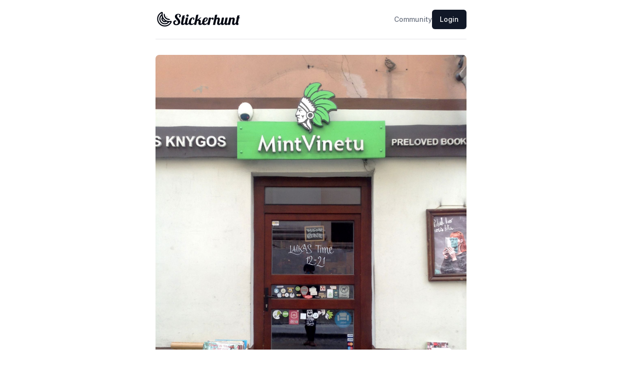

--- FILE ---
content_type: text/html; charset=utf-8
request_url: https://stickerhunt.io/p/13
body_size: 8377
content:
<!DOCTYPE html><html lang="en"><head><meta charSet="utf-8"/><meta name="viewport" content="width=device-width, initial-scale=1"/><link rel="stylesheet" href="/_next/static/css/cc1ddf9832c36025.css" data-precedence="next"/><link rel="preload" as="script" fetchPriority="low" href="/_next/static/chunks/webpack-aa95bcdb4e1ddcce.js"/><script src="/_next/static/chunks/502f7e50-150b5a5da6bce94c.js" async=""></script><script src="/_next/static/chunks/487-773fd0e2d9e03b70.js" async=""></script><script src="/_next/static/chunks/main-app-ea973fff1d58fb3b.js" async=""></script><script src="/_next/static/chunks/516-aa043000c93b0aae.js" async=""></script><script src="/_next/static/chunks/295-d847a3abfd54811a.js" async=""></script><script src="/_next/static/chunks/507-c990073a83228a66.js" async=""></script><script src="/_next/static/chunks/547-4a43bb5081419c9d.js" async=""></script><script src="/_next/static/chunks/968-465318c439478c76.js" async=""></script><script src="/_next/static/chunks/app/p/%5Bid%5D/layout-913d1c34e7a63050.js" async=""></script><script src="/_next/static/chunks/586-c48c4bc159dc1663.js" async=""></script><script src="/_next/static/chunks/250-ccb4bd8da8270de8.js" async=""></script><script src="/_next/static/chunks/app/layout-6287ac4be5d53cc8.js" async=""></script><script src="/_next/static/chunks/323-ea001a8fc51c0869.js" async=""></script><script src="/_next/static/chunks/app/p/%5Bid%5D/page-b545f244b5e07818.js" async=""></script><link rel="preload" href="https://plausible.io/js/script.js" as="script"/><link rel="preload" href="https://accounts.google.com/gsi/client" as="script"/><title>Sticker Hunt | Worldwide Sticker Game</title><meta name="description" content="Join the Sticker Hunt and find stickers all around the world, check in with the stickers you find and follow your friends!"/><meta name="application-name" content="Stickerhunt"/><link rel="manifest" href="https://stickerhunt.io/site.webmanifest" crossorigin="use-credentials"/><meta name="keywords" content="sticker,hunt,find,checkin,world,map,stickerhunt,stick,what3words"/><meta name="publisher" content="Quassum MB"/><meta name="apple-mobile-web-app-capable" content="yes"/><meta name="apple-mobile-web-app-title" content="Stickerhunt"/><meta name="apple-mobile-web-app-status-bar-style" content="default"/><meta property="og:title" content="Sticker Hunt | Worldwide Sticker Game"/><meta property="og:description" content="Join the Sticker Hunt and find stickers all around the world, check in with the stickers you find and follow your friends!"/><meta property="og:image:type" content="image/png"/><meta property="og:image:width" content="1200"/><meta property="og:image:height" content="600"/><meta property="og:image" content="https://stickerhunt-6xvg6mtdp-bring-shrubbery-projects.vercel.app/opengraph-image.png?2e0bc232e210f89d"/><meta name="twitter:card" content="summary_large_image"/><meta name="twitter:title" content="Sticker Hunt | Worldwide Sticker Game"/><meta name="twitter:description" content="Join the Sticker Hunt and find stickers all around the world, check in with the stickers you find and follow your friends!"/><meta name="twitter:image:type" content="image/png"/><meta name="twitter:image:width" content="1200"/><meta name="twitter:image:height" content="600"/><meta name="twitter:image" content="https://stickerhunt-6xvg6mtdp-bring-shrubbery-projects.vercel.app/twitter-image.png?2e0bc232e210f89d"/><link rel="icon" href="/favicon.ico" type="image/x-icon" sizes="48x48"/><link rel="apple-touch-icon" href="/apple-touch-icon.png" sizes="180x180"/><link rel="icon" href="/favicon-32x32.png" type="image/png" sizes="32x32"/><link rel="icon" href="/favicon-16x16.png" type="image/png" sizes="16x16"/><link rel="mask-icon" href="/safari-pinned-tab.svg"/><meta name="next-size-adjust"/><script src="/_next/static/chunks/polyfills-42372ed130431b0a.js" noModule=""></script></head><body class="min-h-screen bg-background font-sans antialiased __variable_36bd41"><main class="mx-auto w-full max-w-screen-sm space-y-8"><nav class="flex w-full justify-center border-b border-b-foreground/10 py-2"><div class="flex w-full items-center justify-between px-4 py-3 text-sm sm:px-0"><a class="flex items-center gap-2" href="/"><svg xmlns="http://www.w3.org/2000/svg" width="36" height="36" viewBox="0 0 32 32" fill="none"><clipPath id="a"><path d="M0 0h32v32H0z"></path></clipPath><g clip-path="url(#a)"><path fill="currentColor" fill-rule="evenodd" d="M33 18.49c3.627-2.53 6-6.732 6-11.49C39-.732 32.732-7 25-7c-4.758 0-8.96 2.373-11.49 6H16.055A11.97 11.97 0 0 1 25-5C31.627-5 37 .373 37 7a11.97 11.97 0 0 1-4 8.944V18zm-3.909.601-.605-.605A12.002 12.002 0 0 1 25 19c-6.627 0-12-5.373-12-12 0-1.212.18-2.383.514-3.486l-.76-.76a1.875 1.875 0 0 0-1.915-.33C6.196 4.705 3 9.48 3 15c0 7.732 6.268 14 14 14 5.468 0 10.205-3.135 12.509-7.706.119-.248.186-.526.186-.82 0-.545-.233-1.037-.604-1.38zM5 15c0-4.535 2.515-8.482 6.227-10.522A14.09 14.09 0 0 0 11 7a9.985 9.985 0 0 0-4 8c0 5.523 4.477 10 10 10a9.985 9.985 0 0 0 8-4c.861 0 1.704-.078 2.522-.227A11.997 11.997 0 0 1 17 27c-6.627 0-12-5.373-12-12zm4 0c0-2.144.844-4.092 2.217-5.528.148.83.37 1.635.657 2.408a6 6 0 0 0 8.246 8.246c.773.287 1.578.509 2.408.656A8 8 0 0 1 9 15zm4.059-.688a14.073 14.073 0 0 0 4.629 4.63 4 4 0 0 1-4.629-4.629zM33 13.001c1.256-1.671 2-3.75 2-6.001s-.744-4.33-2-6.001V7zM25-1h6.001C29.33-2.256 27.251-3 25-3s-4.33.744-6.001 2zm-9.832 6.168C15.058 5.762 15 6.374 15 7c0 5.523 4.477 10 10 10 .626 0 1.238-.058 1.833-.168L25 15a8 8 0 0 1-8-8zm7.25 7.25a6.025 6.025 0 0 1-2.835-2.835z" clip-rule="evenodd"></path></g></svg><svg xmlns="http://www.w3.org/2000/svg" width="137.68421052631578" height="24" viewBox="0 0 218 38" fill="none"><path fill="currentColor" d="M10.76 37.864c-2.016 0-3.792-.352-5.328-1.056-1.536-.704-2.72-1.68-3.552-2.928C1.048 32.6.632 31.128.632 29.464c0-1.408.288-2.688.864-3.84.608-1.152 1.408-2.064 2.4-2.736a6 6 0 0 1 3.36-1.008c1.12 0 2.064.288 2.832.864.768.544 1.248 1.312 1.44 2.304-1.664 0-2.992.448-3.984 1.344-.992.864-1.488 2.048-1.488 3.552 0 1.376.416 2.48 1.248 3.312.832.832 1.936 1.248 3.312 1.248 1.696 0 3.088-.56 4.176-1.68 1.12-1.152 1.68-2.592 1.68-4.32 0-1.504-.416-2.928-1.248-4.272-.832-1.344-2.08-2.976-3.744-4.896-1.728-1.984-3.04-3.68-3.936-5.088a8.977 8.977 0 0 1-1.296-4.704c0-1.664.464-3.152 1.392-4.464.928-1.344 2.208-2.4 3.84-3.168C13.112 1.144 14.952.76 17 .76c2.592 0 4.656.608 6.192 1.824C24.76 3.8 25.544 5.432 25.544 7.48c0 1.344-.336 2.432-1.008 3.264-.672.832-1.552 1.248-2.64 1.248-1.216 0-2.192-.496-2.928-1.488.608-.448 1.088-1.04 1.44-1.776a5.278 5.278 0 0 0 .528-2.304c0-1.024-.304-1.84-.912-2.448-.608-.608-1.44-.912-2.496-.912-1.28 0-2.336.464-3.168 1.392-.8.896-1.2 2.048-1.2 3.456 0 1.28.368 2.48 1.104 3.6.736 1.088 1.888 2.496 3.456 4.224 1.28 1.376 2.304 2.56 3.072 3.552.8.992 1.472 2.144 2.016 3.456.576 1.28.864 2.672.864 4.176 0 2.048-.576 3.904-1.728 5.568-1.12 1.664-2.672 2.976-4.656 3.936-1.952.96-4.128 1.44-6.528 1.44Zm20.367-.576c-1.536 0-2.784-.48-3.744-1.44-.928-.96-1.392-2.4-1.392-4.32 0-.8.128-1.84.384-3.12l2.88-13.488h-1.584l.384-1.92h1.584l1.44-6.624 7.104-.96L36.551 13h2.88l-.384 1.92h-2.88l-3.072 14.4a5.94 5.94 0 0 0-.192 1.536c0 .64.144 1.104.432 1.392.32.256.832.384 1.536.384.928 0 1.792-.384 2.592-1.152.8-.8 1.376-1.824 1.728-3.072h2.016c-1.184 3.456-2.704 5.808-4.56 7.056-1.856 1.216-3.696 1.824-5.52 1.824Zm16.06-26.88c-1.055 0-1.951-.368-2.687-1.104-.736-.736-1.104-1.632-1.104-2.688 0-1.056.368-1.952 1.104-2.688.736-.768 1.632-1.152 2.688-1.152 1.056 0 1.952.384 2.688 1.152.768.736 1.152 1.632 1.152 2.688 0 1.056-.384 1.952-1.152 2.688-.736.736-1.632 1.104-2.688 1.104Zm-3.263 26.88c-1.536 0-2.784-.48-3.744-1.44-.928-.96-1.392-2.4-1.392-4.32 0-.8.128-1.84.384-3.12L42.436 13h6.912l-3.456 16.32a5.94 5.94 0 0 0-.192 1.536c0 .64.144 1.104.432 1.392.32.256.832.384 1.536.384.928 0 1.792-.384 2.592-1.152.8-.8 1.376-1.824 1.728-3.072h2.016c-1.184 3.456-2.704 5.808-4.56 7.056-1.856 1.216-3.696 1.824-5.52 1.824Zm14.909 0c-2.368 0-4.208-.608-5.52-1.824-1.312-1.248-1.968-3.184-1.968-5.808 0-2.208.432-4.64 1.296-7.296.896-2.656 2.304-4.944 4.224-6.864 1.952-1.952 4.416-2.928 7.392-2.928 1.92 0 3.28.416 4.08 1.248.832.832 1.248 1.888 1.248 3.168 0 1.12-.24 1.984-.72 2.592-.48.608-1.088.912-1.824.912-.544 0-1.104-.192-1.68-.576.384-1.056.576-2 .576-2.832 0-.608-.112-1.088-.336-1.44-.224-.352-.56-.528-1.008-.528-.96 0-1.92.784-2.88 2.352-.96 1.568-1.744 3.472-2.352 5.712-.608 2.24-.912 4.256-.912 6.048 0 1.568.272 2.64.816 3.216.544.544 1.424.816 2.64.816 1.728 0 3.2-.4 4.416-1.2 1.248-.8 2.608-2.016 4.08-3.648h1.632c-3.552 5.92-7.952 8.88-13.2 8.88Zm29.606 0c-1.984 0-3.488-.464-4.512-1.392-1.024-.96-1.536-2.32-1.536-4.08 0-.768.096-1.6.288-2.496l.384-1.872a7.748 7.748 0 0 0 .192-1.776c0-1.536-.576-2.304-1.728-2.304-.512 0-1.056.144-1.632.432-.544.288-1.184.736-1.92 1.344L75.479 37h-6.912l6.96-32.64 7.104-.96-3.6 16.896L88.295 13h4.752l-9.6 6.672a6.14 6.14 0 0 1 1.584-.192c1.728 0 3.04.528 3.936 1.584.896 1.056 1.344 2.4 1.344 4.032 0 .672-.064 1.28-.192 1.824l-.528 2.4c-.16.576-.24 1.088-.24 1.536 0 1.184.624 1.776 1.872 1.776.96 0 1.728-.336 2.304-1.008.576-.704 1.152-1.776 1.728-3.216h2.016c-1.984 5.92-4.928 8.88-8.832 8.88Zm13.659 0c-2.368 0-4.208-.608-5.52-1.824-1.312-1.248-1.968-3.184-1.968-5.808 0-2.208.432-4.64 1.296-7.296.864-2.656 2.272-4.944 4.224-6.864 1.952-1.952 4.432-2.928 7.44-2.928 3.52 0 5.28 1.536 5.28 4.608 0 1.792-.512 3.44-1.536 4.944s-2.384 2.72-4.08 3.648a13.392 13.392 0 0 1-5.424 1.536c-.064.96-.096 1.6-.096 1.92 0 1.568.272 2.64.816 3.216.544.544 1.424.816 2.64.816 1.728 0 3.2-.4 4.416-1.2 1.248-.8 2.608-2.016 4.08-3.648h1.632c-3.552 5.92-7.952 8.88-13.2 8.88ZM102.194 25c1.184-.064 2.304-.48 3.36-1.248a8.454 8.454 0 0 0 2.592-2.928c.672-1.184 1.008-2.432 1.008-3.744 0-1.312-.4-1.968-1.2-1.968-1.152 0-2.288 1.008-3.408 3.024-1.088 2.016-1.872 4.304-2.352 6.864Zm14.726-12h6.912l-.624 2.976c1.088-.96 2.064-1.696 2.928-2.208a5.71 5.71 0 0 1 2.88-.768c1.024 0 1.824.352 2.4 1.056.608.704.912 1.552.912 2.544 0 .928-.304 1.744-.912 2.448-.608.704-1.456 1.056-2.544 1.056-.704 0-1.184-.16-1.44-.48-.224-.352-.4-.848-.528-1.488-.096-.416-.192-.72-.288-.912-.096-.192-.272-.288-.528-.288-.672 0-1.248.144-1.728.432-.448.256-1.04.72-1.776 1.392L118.744 37h-6.912l5.088-24Zm32.111 24.288c-1.952 0-3.392-.512-4.32-1.536-.896-1.056-1.344-2.352-1.344-3.888 0-.672.08-1.424.24-2.256.16-.864.32-1.696.48-2.496.192-.8.32-1.312.384-1.536.256-1.12.496-2.224.72-3.312.224-1.088.336-1.968.336-2.64 0-1.632-.576-2.448-1.728-2.448-.832 0-1.568.416-2.208 1.248-.64.8-1.152 1.856-1.536 3.168L136.791 37h-6.912l6.96-32.64 7.104-.96-2.592 12.096c1.6-1.792 3.472-2.688 5.616-2.688 1.632 0 2.928.448 3.888 1.344.96.896 1.44 2.256 1.44 4.08 0 .928-.112 1.968-.336 3.12a83.525 83.525 0 0 1-.96 4.128 129.32 129.32 0 0 0-.72 2.928c-.192.928-.288 1.664-.288 2.208 0 .64.144 1.136.432 1.488.288.352.784.528 1.488.528.96 0 1.728-.336 2.304-1.008.576-.704 1.152-1.776 1.728-3.216h2.016c-1.184 3.52-2.56 5.888-4.128 7.104-1.536 1.184-3.136 1.776-4.8 1.776Zm11.659 0c-1.536 0-2.784-.48-3.744-1.44-.928-.96-1.393-2.4-1.393-4.32 0-.8.128-1.84.385-3.12L159.202 13h6.912l-3.456 16.32c-.096.48-.144.928-.144 1.344 0 1.312.48 1.968 1.44 1.968.896 0 1.664-.368 2.304-1.104.64-.768 1.152-1.808 1.536-3.12L171.058 13h6.912l-3.456 16.32a5.94 5.94 0 0 0-.192 1.536c0 .64.144 1.104.432 1.392.32.256.832.384 1.536.384.896 0 1.664-.384 2.304-1.152.672-.768 1.2-1.792 1.583-3.072h2.017c-1.184 3.456-2.656 5.808-4.416 7.056-1.728 1.216-3.472 1.824-5.232 1.824-1.376 0-2.48-.384-3.312-1.152-.8-.768-1.28-1.904-1.44-3.408-1.088 1.76-2.24 2.96-3.456 3.6-1.184.64-2.4.96-3.648.96Zm36.81 0c-1.952 0-3.392-.512-4.32-1.536-.896-1.056-1.344-2.352-1.344-3.888 0-.672.08-1.424.24-2.256.16-.864.32-1.696.48-2.496.192-.8.32-1.312.384-1.536.256-1.12.496-2.224.72-3.312.224-1.088.336-1.968.336-2.64 0-1.632-.576-2.448-1.728-2.448-.832 0-1.568.416-2.208 1.248-.64.8-1.152 1.856-1.536 3.168L185.26 37h-6.912l5.088-24h6.912l-.528 2.496c1.6-1.792 3.472-2.688 5.616-2.688 1.632 0 2.928.448 3.888 1.344.96.896 1.44 2.256 1.44 4.08 0 .928-.112 1.968-.336 3.12a83.525 83.525 0 0 1-.96 4.128 129.32 129.32 0 0 0-.72 2.928c-.192.928-.288 1.664-.288 2.208 0 .64.144 1.136.432 1.488.288.352.784.528 1.488.528.96 0 1.728-.336 2.304-1.008.576-.704 1.152-1.776 1.728-3.216h2.016c-1.184 3.52-2.56 5.888-4.128 7.104-1.536 1.184-3.136 1.776-4.8 1.776Zm11.418 0c-1.632 0-2.848-.496-3.648-1.488-.768-.992-1.152-2.304-1.152-3.936 0-.832.096-1.68.288-2.544l3.072-14.4h-1.584l.384-1.92h1.584l1.44-6.624 7.104-.96c-.288 1.216-.448 1.936-.48 2.16-.224.896-.608 2.704-1.152 5.424h2.88l-.384 1.92h-2.88l-3.072 14.4c-.16.704-.24 1.264-.24 1.68 0 1.152.56 1.728 1.68 1.728.576 0 .992-.048 1.248-.144-.64 1.856-1.392 3.104-2.256 3.744-.864.64-1.808.96-2.832.96Z"></path></svg></a><div class="flex items-center gap-4"><a class="hidden text-sm font-medium text-muted-foreground transition-colors hover:text-primary sm:block" href="/community">Community</a><a href="/login" class="inline-flex items-center justify-center whitespace-nowrap rounded-md text-sm font-medium ring-offset-background transition-colors focus-visible:outline-none focus-visible:ring-2 focus-visible:ring-ring focus-visible:ring-offset-2 disabled:pointer-events-none disabled:opacity-50 bg-primary text-primary-foreground hover:bg-primary/90 h-10 px-4 py-2" type="button">Login</a></div></div></nav><div class="space-y-4 px-4 sm:px-0"><section class="relative space-y-6"><img alt="///crispy.melons.towns" loading="lazy" width="800" height="600" decoding="async" data-nimg="1" class="w-full overflow-hidden rounded-lg" style="color:transparent" srcSet="https://mnzyzfoafkpacfrcbtun.supabase.co/storage/v1/object/public/post-images/bring-shrubbery-1701169093436.jpg?width=828&amp;quality=75 1x, https://mnzyzfoafkpacfrcbtun.supabase.co/storage/v1/object/public/post-images/bring-shrubbery-1701169093436.jpg?width=1920&amp;quality=75 2x" src="https://mnzyzfoafkpacfrcbtun.supabase.co/storage/v1/object/public/post-images/bring-shrubbery-1701169093436.jpg?width=1920&amp;quality=75"/><div class="relative w-full overflow-auto"><table class="w-full caption-bottom text-sm"><tr class="border-b transition-colors hover:bg-muted/50 data-[state=selected]:bg-muted"><td class="p-4 align-middle [&amp;:has([role=checkbox])]:pr-0 font-semibold">Location</td><td class="p-4 align-middle [&amp;:has([role=checkbox])]:pr-0"><a class="font-medium text-blue-600 hover:text-blue-700" target="_blank" rel="noopener noreferrer" href="https://w3w.co/crispy.melons.towns">///crispy.melons.towns</a></td></tr><tr class="border-b transition-colors hover:bg-muted/50 data-[state=selected]:bg-muted"><td class="p-4 align-middle [&amp;:has([role=checkbox])]:pr-0 font-semibold">Status</td><td class="p-4 align-middle [&amp;:has([role=checkbox])]:pr-0">pending</td></tr><tr class="border-b transition-colors hover:bg-muted/50 data-[state=selected]:bg-muted"><td class="p-4 align-middle [&amp;:has([role=checkbox])]:pr-0 font-semibold">Likes</td><td class="p-4 align-middle [&amp;:has([role=checkbox])]:pr-0">0</td></tr><tr class="border-b transition-colors hover:bg-muted/50 data-[state=selected]:bg-muted"><td class="p-4 align-middle [&amp;:has([role=checkbox])]:pr-0 font-semibold">Check-ins</td><td class="p-4 align-middle [&amp;:has([role=checkbox])]:pr-0">0</td></tr></table></div><a class="block space-y-1 border-l-2 pl-4" href="/s/find-antoni"><h2 class="font-mono text-sm font-semibold">Sticker</h2><div class="flex items-center gap-2"><div class="h-[48px] w-[48px] overflow-hidden rounded-full border-[1px] border-muted-foreground"><img alt="find-antoni" loading="lazy" width="48" height="48" decoding="async" data-nimg="1" style="color:transparent" srcSet="https://mnzyzfoafkpacfrcbtun.supabase.co/storage/v1/object/public/avatars/sticker-find-antoni-1701002842621.jpg?width=48&amp;quality=75 1x, https://mnzyzfoafkpacfrcbtun.supabase.co/storage/v1/object/public/avatars/sticker-find-antoni-1701002842621.jpg?width=96&amp;quality=75 2x" src="https://mnzyzfoafkpacfrcbtun.supabase.co/storage/v1/object/public/avatars/sticker-find-antoni-1701002842621.jpg?width=96&amp;quality=75"/></div><div class="flex flex-col"><span class="font-mono text-sm font-semibold">Find Antoni</span><span class="font-mono text-xs text-gray-500">@find-antoni</span></div></div></a></section></div><footer class="flex w-full items-start justify-between border-t border-t-foreground/10 px-4 py-2 pb-20"><div><div class="flex w-full items-center justify-between py-3 text-sm sm:px-0"><a class="flex items-center gap-1.5" href="/"><svg xmlns="http://www.w3.org/2000/svg" width="28" height="28" viewBox="0 0 32 32" fill="none"><clipPath id="a"><path d="M0 0h32v32H0z"></path></clipPath><g clip-path="url(#a)"><path fill="currentColor" fill-rule="evenodd" d="M33 18.49c3.627-2.53 6-6.732 6-11.49C39-.732 32.732-7 25-7c-4.758 0-8.96 2.373-11.49 6H16.055A11.97 11.97 0 0 1 25-5C31.627-5 37 .373 37 7a11.97 11.97 0 0 1-4 8.944V18zm-3.909.601-.605-.605A12.002 12.002 0 0 1 25 19c-6.627 0-12-5.373-12-12 0-1.212.18-2.383.514-3.486l-.76-.76a1.875 1.875 0 0 0-1.915-.33C6.196 4.705 3 9.48 3 15c0 7.732 6.268 14 14 14 5.468 0 10.205-3.135 12.509-7.706.119-.248.186-.526.186-.82 0-.545-.233-1.037-.604-1.38zM5 15c0-4.535 2.515-8.482 6.227-10.522A14.09 14.09 0 0 0 11 7a9.985 9.985 0 0 0-4 8c0 5.523 4.477 10 10 10a9.985 9.985 0 0 0 8-4c.861 0 1.704-.078 2.522-.227A11.997 11.997 0 0 1 17 27c-6.627 0-12-5.373-12-12zm4 0c0-2.144.844-4.092 2.217-5.528.148.83.37 1.635.657 2.408a6 6 0 0 0 8.246 8.246c.773.287 1.578.509 2.408.656A8 8 0 0 1 9 15zm4.059-.688a14.073 14.073 0 0 0 4.629 4.63 4 4 0 0 1-4.629-4.629zM33 13.001c1.256-1.671 2-3.75 2-6.001s-.744-4.33-2-6.001V7zM25-1h6.001C29.33-2.256 27.251-3 25-3s-4.33.744-6.001 2zm-9.832 6.168C15.058 5.762 15 6.374 15 7c0 5.523 4.477 10 10 10 .626 0 1.238-.058 1.833-.168L25 15a8 8 0 0 1-8-8zm7.25 7.25a6.025 6.025 0 0 1-2.835-2.835z" clip-rule="evenodd"></path></g></svg><svg xmlns="http://www.w3.org/2000/svg" width="103.26315789473684" height="18" viewBox="0 0 218 38" fill="none"><path fill="currentColor" d="M10.76 37.864c-2.016 0-3.792-.352-5.328-1.056-1.536-.704-2.72-1.68-3.552-2.928C1.048 32.6.632 31.128.632 29.464c0-1.408.288-2.688.864-3.84.608-1.152 1.408-2.064 2.4-2.736a6 6 0 0 1 3.36-1.008c1.12 0 2.064.288 2.832.864.768.544 1.248 1.312 1.44 2.304-1.664 0-2.992.448-3.984 1.344-.992.864-1.488 2.048-1.488 3.552 0 1.376.416 2.48 1.248 3.312.832.832 1.936 1.248 3.312 1.248 1.696 0 3.088-.56 4.176-1.68 1.12-1.152 1.68-2.592 1.68-4.32 0-1.504-.416-2.928-1.248-4.272-.832-1.344-2.08-2.976-3.744-4.896-1.728-1.984-3.04-3.68-3.936-5.088a8.977 8.977 0 0 1-1.296-4.704c0-1.664.464-3.152 1.392-4.464.928-1.344 2.208-2.4 3.84-3.168C13.112 1.144 14.952.76 17 .76c2.592 0 4.656.608 6.192 1.824C24.76 3.8 25.544 5.432 25.544 7.48c0 1.344-.336 2.432-1.008 3.264-.672.832-1.552 1.248-2.64 1.248-1.216 0-2.192-.496-2.928-1.488.608-.448 1.088-1.04 1.44-1.776a5.278 5.278 0 0 0 .528-2.304c0-1.024-.304-1.84-.912-2.448-.608-.608-1.44-.912-2.496-.912-1.28 0-2.336.464-3.168 1.392-.8.896-1.2 2.048-1.2 3.456 0 1.28.368 2.48 1.104 3.6.736 1.088 1.888 2.496 3.456 4.224 1.28 1.376 2.304 2.56 3.072 3.552.8.992 1.472 2.144 2.016 3.456.576 1.28.864 2.672.864 4.176 0 2.048-.576 3.904-1.728 5.568-1.12 1.664-2.672 2.976-4.656 3.936-1.952.96-4.128 1.44-6.528 1.44Zm20.367-.576c-1.536 0-2.784-.48-3.744-1.44-.928-.96-1.392-2.4-1.392-4.32 0-.8.128-1.84.384-3.12l2.88-13.488h-1.584l.384-1.92h1.584l1.44-6.624 7.104-.96L36.551 13h2.88l-.384 1.92h-2.88l-3.072 14.4a5.94 5.94 0 0 0-.192 1.536c0 .64.144 1.104.432 1.392.32.256.832.384 1.536.384.928 0 1.792-.384 2.592-1.152.8-.8 1.376-1.824 1.728-3.072h2.016c-1.184 3.456-2.704 5.808-4.56 7.056-1.856 1.216-3.696 1.824-5.52 1.824Zm16.06-26.88c-1.055 0-1.951-.368-2.687-1.104-.736-.736-1.104-1.632-1.104-2.688 0-1.056.368-1.952 1.104-2.688.736-.768 1.632-1.152 2.688-1.152 1.056 0 1.952.384 2.688 1.152.768.736 1.152 1.632 1.152 2.688 0 1.056-.384 1.952-1.152 2.688-.736.736-1.632 1.104-2.688 1.104Zm-3.263 26.88c-1.536 0-2.784-.48-3.744-1.44-.928-.96-1.392-2.4-1.392-4.32 0-.8.128-1.84.384-3.12L42.436 13h6.912l-3.456 16.32a5.94 5.94 0 0 0-.192 1.536c0 .64.144 1.104.432 1.392.32.256.832.384 1.536.384.928 0 1.792-.384 2.592-1.152.8-.8 1.376-1.824 1.728-3.072h2.016c-1.184 3.456-2.704 5.808-4.56 7.056-1.856 1.216-3.696 1.824-5.52 1.824Zm14.909 0c-2.368 0-4.208-.608-5.52-1.824-1.312-1.248-1.968-3.184-1.968-5.808 0-2.208.432-4.64 1.296-7.296.896-2.656 2.304-4.944 4.224-6.864 1.952-1.952 4.416-2.928 7.392-2.928 1.92 0 3.28.416 4.08 1.248.832.832 1.248 1.888 1.248 3.168 0 1.12-.24 1.984-.72 2.592-.48.608-1.088.912-1.824.912-.544 0-1.104-.192-1.68-.576.384-1.056.576-2 .576-2.832 0-.608-.112-1.088-.336-1.44-.224-.352-.56-.528-1.008-.528-.96 0-1.92.784-2.88 2.352-.96 1.568-1.744 3.472-2.352 5.712-.608 2.24-.912 4.256-.912 6.048 0 1.568.272 2.64.816 3.216.544.544 1.424.816 2.64.816 1.728 0 3.2-.4 4.416-1.2 1.248-.8 2.608-2.016 4.08-3.648h1.632c-3.552 5.92-7.952 8.88-13.2 8.88Zm29.606 0c-1.984 0-3.488-.464-4.512-1.392-1.024-.96-1.536-2.32-1.536-4.08 0-.768.096-1.6.288-2.496l.384-1.872a7.748 7.748 0 0 0 .192-1.776c0-1.536-.576-2.304-1.728-2.304-.512 0-1.056.144-1.632.432-.544.288-1.184.736-1.92 1.344L75.479 37h-6.912l6.96-32.64 7.104-.96-3.6 16.896L88.295 13h4.752l-9.6 6.672a6.14 6.14 0 0 1 1.584-.192c1.728 0 3.04.528 3.936 1.584.896 1.056 1.344 2.4 1.344 4.032 0 .672-.064 1.28-.192 1.824l-.528 2.4c-.16.576-.24 1.088-.24 1.536 0 1.184.624 1.776 1.872 1.776.96 0 1.728-.336 2.304-1.008.576-.704 1.152-1.776 1.728-3.216h2.016c-1.984 5.92-4.928 8.88-8.832 8.88Zm13.659 0c-2.368 0-4.208-.608-5.52-1.824-1.312-1.248-1.968-3.184-1.968-5.808 0-2.208.432-4.64 1.296-7.296.864-2.656 2.272-4.944 4.224-6.864 1.952-1.952 4.432-2.928 7.44-2.928 3.52 0 5.28 1.536 5.28 4.608 0 1.792-.512 3.44-1.536 4.944s-2.384 2.72-4.08 3.648a13.392 13.392 0 0 1-5.424 1.536c-.064.96-.096 1.6-.096 1.92 0 1.568.272 2.64.816 3.216.544.544 1.424.816 2.64.816 1.728 0 3.2-.4 4.416-1.2 1.248-.8 2.608-2.016 4.08-3.648h1.632c-3.552 5.92-7.952 8.88-13.2 8.88ZM102.194 25c1.184-.064 2.304-.48 3.36-1.248a8.454 8.454 0 0 0 2.592-2.928c.672-1.184 1.008-2.432 1.008-3.744 0-1.312-.4-1.968-1.2-1.968-1.152 0-2.288 1.008-3.408 3.024-1.088 2.016-1.872 4.304-2.352 6.864Zm14.726-12h6.912l-.624 2.976c1.088-.96 2.064-1.696 2.928-2.208a5.71 5.71 0 0 1 2.88-.768c1.024 0 1.824.352 2.4 1.056.608.704.912 1.552.912 2.544 0 .928-.304 1.744-.912 2.448-.608.704-1.456 1.056-2.544 1.056-.704 0-1.184-.16-1.44-.48-.224-.352-.4-.848-.528-1.488-.096-.416-.192-.72-.288-.912-.096-.192-.272-.288-.528-.288-.672 0-1.248.144-1.728.432-.448.256-1.04.72-1.776 1.392L118.744 37h-6.912l5.088-24Zm32.111 24.288c-1.952 0-3.392-.512-4.32-1.536-.896-1.056-1.344-2.352-1.344-3.888 0-.672.08-1.424.24-2.256.16-.864.32-1.696.48-2.496.192-.8.32-1.312.384-1.536.256-1.12.496-2.224.72-3.312.224-1.088.336-1.968.336-2.64 0-1.632-.576-2.448-1.728-2.448-.832 0-1.568.416-2.208 1.248-.64.8-1.152 1.856-1.536 3.168L136.791 37h-6.912l6.96-32.64 7.104-.96-2.592 12.096c1.6-1.792 3.472-2.688 5.616-2.688 1.632 0 2.928.448 3.888 1.344.96.896 1.44 2.256 1.44 4.08 0 .928-.112 1.968-.336 3.12a83.525 83.525 0 0 1-.96 4.128 129.32 129.32 0 0 0-.72 2.928c-.192.928-.288 1.664-.288 2.208 0 .64.144 1.136.432 1.488.288.352.784.528 1.488.528.96 0 1.728-.336 2.304-1.008.576-.704 1.152-1.776 1.728-3.216h2.016c-1.184 3.52-2.56 5.888-4.128 7.104-1.536 1.184-3.136 1.776-4.8 1.776Zm11.659 0c-1.536 0-2.784-.48-3.744-1.44-.928-.96-1.393-2.4-1.393-4.32 0-.8.128-1.84.385-3.12L159.202 13h6.912l-3.456 16.32c-.096.48-.144.928-.144 1.344 0 1.312.48 1.968 1.44 1.968.896 0 1.664-.368 2.304-1.104.64-.768 1.152-1.808 1.536-3.12L171.058 13h6.912l-3.456 16.32a5.94 5.94 0 0 0-.192 1.536c0 .64.144 1.104.432 1.392.32.256.832.384 1.536.384.896 0 1.664-.384 2.304-1.152.672-.768 1.2-1.792 1.583-3.072h2.017c-1.184 3.456-2.656 5.808-4.416 7.056-1.728 1.216-3.472 1.824-5.232 1.824-1.376 0-2.48-.384-3.312-1.152-.8-.768-1.28-1.904-1.44-3.408-1.088 1.76-2.24 2.96-3.456 3.6-1.184.64-2.4.96-3.648.96Zm36.81 0c-1.952 0-3.392-.512-4.32-1.536-.896-1.056-1.344-2.352-1.344-3.888 0-.672.08-1.424.24-2.256.16-.864.32-1.696.48-2.496.192-.8.32-1.312.384-1.536.256-1.12.496-2.224.72-3.312.224-1.088.336-1.968.336-2.64 0-1.632-.576-2.448-1.728-2.448-.832 0-1.568.416-2.208 1.248-.64.8-1.152 1.856-1.536 3.168L185.26 37h-6.912l5.088-24h6.912l-.528 2.496c1.6-1.792 3.472-2.688 5.616-2.688 1.632 0 2.928.448 3.888 1.344.96.896 1.44 2.256 1.44 4.08 0 .928-.112 1.968-.336 3.12a83.525 83.525 0 0 1-.96 4.128 129.32 129.32 0 0 0-.72 2.928c-.192.928-.288 1.664-.288 2.208 0 .64.144 1.136.432 1.488.288.352.784.528 1.488.528.96 0 1.728-.336 2.304-1.008.576-.704 1.152-1.776 1.728-3.216h2.016c-1.184 3.52-2.56 5.888-4.128 7.104-1.536 1.184-3.136 1.776-4.8 1.776Zm11.418 0c-1.632 0-2.848-.496-3.648-1.488-.768-.992-1.152-2.304-1.152-3.936 0-.832.096-1.68.288-2.544l3.072-14.4h-1.584l.384-1.92h1.584l1.44-6.624 7.104-.96c-.288 1.216-.448 1.936-.48 2.16-.224.896-.608 2.704-1.152 5.424h2.88l-.384 1.92h-2.88l-3.072 14.4c-.16.704-.24 1.264-.24 1.68 0 1.152.56 1.728 1.68 1.728.576 0 .992-.048 1.248-.144-.64 1.856-1.392 3.104-2.256 3.744-.864.64-1.808.96-2.832.96Z"></path></svg></a></div><div class="-mt-2 ml-9 space-y-2 text-xs"><a target="_blank" rel="noopener noreferrer" class="w-max font-medium text-gray-600 hover:text-gray-900" href="https://quassum.com/?utm_source=stickerhunt">by Quassum</a></div></div><div class="mt-5 flex flex-col items-end space-y-2 text-xs"><a class="w-max font-medium text-gray-600 hover:text-gray-900" href="/terms">Terms &amp; Conditions</a><a class="w-max font-medium text-gray-600 hover:text-gray-900" href="/privacy">Privacy Policy</a></div></footer><div id="oneTap" class="fixed top-0 right-0 z-[100]"></div></main><script src="/_next/static/chunks/webpack-aa95bcdb4e1ddcce.js" async=""></script><script>(self.__next_f=self.__next_f||[]).push([0]);self.__next_f.push([2,null])</script><script>self.__next_f.push([1,"1:HL[\"/_next/static/media/a34f9d1faa5f3315-s.p.woff2\",\"font\",{\"crossOrigin\":\"\",\"type\":\"font/woff2\"}]\n2:HL[\"/_next/static/css/cc1ddf9832c36025.css\",\"style\"]\n"])</script><script>self.__next_f.push([1,"3:I[8320,[],\"\"]\n6:I[5295,[\"516\",\"static/chunks/516-aa043000c93b0aae.js\",\"295\",\"static/chunks/295-d847a3abfd54811a.js\",\"507\",\"static/chunks/507-c990073a83228a66.js\",\"547\",\"static/chunks/547-4a43bb5081419c9d.js\",\"968\",\"static/chunks/968-465318c439478c76.js\",\"165\",\"static/chunks/app/p/%5Bid%5D/layout-913d1c34e7a63050.js\"],\"\"]\na:I[717,[],\"\"]\nc:I[1538,[],\"\"]\nf:I[5511,[\"586\",\"static/chunks/586-c48c4bc159dc1663.js\",\"250\",\"static/chunks/250-ccb4bd8da8270de8.js\",\"185\",\"static/chunks/app/layout-6287ac4be5d53cc8.js\"],\"Providers\"]\n10:I[2618,[\"586\",\"static/chunks/586-c48c4bc159dc1663.js\",\"250\",\"static/chunks/250-ccb4bd8da8270de8.js\",\"185\",\"static/chunks/app/layout-6287ac4be5d53cc8.js\"],\"OneTapComponent\"]\n12:I[9976,[],\"\"]\n7:T454,M33 18.49c3.627-2.53 6-6.732 6-11.49C39-.732 32.732-7 25-7c-4.758 0-8.96 2.373-11.49 6H16.055A11.97 11.97 0 0 1 25-5C31.627-5 37 .373 37 7a11.97 11.97 0 0 1-4 8.944V18zm-3.909.601-.605-.605A12.002 12.002 0 0 1 25 19c-6.627 0-12-5.373-12-12 0-1.212.18-2.383.514-3.486l-.76-.76a1.875 1.875 0 0 0-1.915-.33C6.196 4.705 3 9.48 3 15c0 7.732 6.268 14 14 14 5.468 0 10.205-3.135 12.509-7.706.119-.248.186-.526.186-.82 0-.545-.233-1.037-.604-1.38zM5 15c0-4.535 2.515-8.482 6.227-10.522A14.09 14.09 0 0 0 11 7a9.985 9.985 0 0 0-4 8c0 5.523 4.477 10 10 10a9.985 9.985 0 0 0 8-4c.861 0 1.704-.078 2.522-.227A11.997 11.997 0 0 1 17 27c-6.627 0-12-5.373-12-12zm4 0c0-2.144.844-4.092 2.217-5.528.148.83.37 1.635.657 2.408a6 6 0 0 0 8.246 8.246c.773.287 1.578.509 2.408.656A8 8 0 0 1 9 15zm4.059-.688a14.073 14.073 0 0 0 4.629 4.63 4 4 0 0 1-4.629-4.629zM33 13.001c1.256-1.671 2-3.75 2-6.001s-.744-4.33-2-6.001V7zM25-1h6.001C29.33-2.256 27.251-3 25-3s-4.33.744-6.001 2zm-9.832 6.168C15.058 5.762 15 6.374 15 7c0 5.523 4.477 10 10 10 .626 0 1.238-.058 1.833-.168L25 15a8 8 0 0 1-8-8zm7.25 7.25a6.025 6.025 0 0 1-2.835-2.835z8:T1b9a,"])</script><script>self.__next_f.push([1,"M10.76 37.864c-2.016 0-3.792-.352-5.328-1.056-1.536-.704-2.72-1.68-3.552-2.928C1.048 32.6.632 31.128.632 29.464c0-1.408.288-2.688.864-3.84.608-1.152 1.408-2.064 2.4-2.736a6 6 0 0 1 3.36-1.008c1.12 0 2.064.288 2.832.864.768.544 1.248 1.312 1.44 2.304-1.664 0-2.992.448-3.984 1.344-.992.864-1.488 2.048-1.488 3.552 0 1.376.416 2.48 1.248 3.312.832.832 1.936 1.248 3.312 1.248 1.696 0 3.088-.56 4.176-1.68 1.12-1.152 1.68-2.592 1.68-4.32 0-1.504-.416-2.928-1.248-4.272-.832-1.344-2.08-2.976-3.744-4.896-1.728-1.984-3.04-3.68-3.936-5.088a8.977 8.977 0 0 1-1.296-4.704c0-1.664.464-3.152 1.392-4.464.928-1.344 2.208-2.4 3.84-3.168C13.112 1.144 14.952.76 17 .76c2.592 0 4.656.608 6.192 1.824C24.76 3.8 25.544 5.432 25.544 7.48c0 1.344-.336 2.432-1.008 3.264-.672.832-1.552 1.248-2.64 1.248-1.216 0-2.192-.496-2.928-1.488.608-.448 1.088-1.04 1.44-1.776a5.278 5.278 0 0 0 .528-2.304c0-1.024-.304-1.84-.912-2.448-.608-.608-1.44-.912-2.496-.912-1.28 0-2.336.464-3.168 1.392-.8.896-1.2 2.048-1.2 3.456 0 1.28.368 2.48 1.104 3.6.736 1.088 1.888 2.496 3.456 4.224 1.28 1.376 2.304 2.56 3.072 3.552.8.992 1.472 2.144 2.016 3.456.576 1.28.864 2.672.864 4.176 0 2.048-.576 3.904-1.728 5.568-1.12 1.664-2.672 2.976-4.656 3.936-1.952.96-4.128 1.44-6.528 1.44Zm20.367-.576c-1.536 0-2.784-.48-3.744-1.44-.928-.96-1.392-2.4-1.392-4.32 0-.8.128-1.84.384-3.12l2.88-13.488h-1.584l.384-1.92h1.584l1.44-6.624 7.104-.96L36.551 13h2.88l-.384 1.92h-2.88l-3.072 14.4a5.94 5.94 0 0 0-.192 1.536c0 .64.144 1.104.432 1.392.32.256.832.384 1.536.384.928 0 1.792-.384 2.592-1.152.8-.8 1.376-1.824 1.728-3.072h2.016c-1.184 3.456-2.704 5.808-4.56 7.056-1.856 1.216-3.696 1.824-5.52 1.824Zm16.06-26.88c-1.055 0-1.951-.368-2.687-1.104-.736-.736-1.104-1.632-1.104-2.688 0-1.056.368-1.952 1.104-2.688.736-.768 1.632-1.152 2.688-1.152 1.056 0 1.952.384 2.688 1.152.768.736 1.152 1.632 1.152 2.688 0 1.056-.384 1.952-1.152 2.688-.736.736-1.632 1.104-2.688 1.104Zm-3.263 26.88c-1.536 0-2.784-.48-3.744-1.44-.928-.96-1.392-2.4-1.392-4.32 0-.8.128-1.84.384-3.12L42.436 13h6.912l-3.456 16.32a5.94 5.94 0 0 0-.192 1.536c0 .64.144 1.104.432 1.392.32.256.832.384 1.536.384.928 0 1.792-.384 2.592-1.152.8-.8 1.376-1.824 1.728-3.072h2.016c-1.184 3.456-2.704 5.808-4.56 7.056-1.856 1.216-3.696 1.824-5.52 1.824Zm14.909 0c-2.368 0-4.208-.608-5.52-1.824-1.312-1.248-1.968-3.184-1.968-5.808 0-2.208.432-4.64 1.296-7.296.896-2.656 2.304-4.944 4.224-6.864 1.952-1.952 4.416-2.928 7.392-2.928 1.92 0 3.28.416 4.08 1.248.832.832 1.248 1.888 1.248 3.168 0 1.12-.24 1.984-.72 2.592-.48.608-1.088.912-1.824.912-.544 0-1.104-.192-1.68-.576.384-1.056.576-2 .576-2.832 0-.608-.112-1.088-.336-1.44-.224-.352-.56-.528-1.008-.528-.96 0-1.92.784-2.88 2.352-.96 1.568-1.744 3.472-2.352 5.712-.608 2.24-.912 4.256-.912 6.048 0 1.568.272 2.64.816 3.216.544.544 1.424.816 2.64.816 1.728 0 3.2-.4 4.416-1.2 1.248-.8 2.608-2.016 4.08-3.648h1.632c-3.552 5.92-7.952 8.88-13.2 8.88Zm29.606 0c-1.984 0-3.488-.464-4.512-1.392-1.024-.96-1.536-2.32-1.536-4.08 0-.768.096-1.6.288-2.496l.384-1.872a7.748 7.748 0 0 0 .192-1.776c0-1.536-.576-2.304-1.728-2.304-.512 0-1.056.144-1.632.432-.544.288-1.184.736-1.92 1.344L75.479 37h-6.912l6.96-32.64 7.104-.96-3.6 16.896L88.295 13h4.752l-9.6 6.672a6.14 6.14 0 0 1 1.584-.192c1.728 0 3.04.528 3.936 1.584.896 1.056 1.344 2.4 1.344 4.032 0 .672-.064 1.28-.192 1.824l-.528 2.4c-.16.576-.24 1.088-.24 1.536 0 1.184.624 1.776 1.872 1.776.96 0 1.728-.336 2.304-1.008.576-.704 1.152-1.776 1.728-3.216h2.016c-1.984 5.92-4.928 8.88-8.832 8.88Zm13.659 0c-2.368 0-4.208-.608-5.52-1.824-1.312-1.248-1.968-3.184-1.968-5.808 0-2.208.432-4.64 1.296-7.296.864-2.656 2.272-4.944 4.224-6.864 1.952-1.952 4.432-2.928 7.44-2.928 3.52 0 5.28 1.536 5.28 4.608 0 1.792-.512 3.44-1.536 4.944s-2.384 2.72-4.08 3.648a13.392 13.392 0 0 1-5.424 1.536c-.064.96-.096 1.6-.096 1.92 0 1.568.272 2.64.816 3.216.544.544 1.424.816 2.64.816 1.728 0 3.2-.4 4.416-1.2 1.248-.8 2.608-2.016 4.08-3.648h1.632c-3.552 5.92-7.952 8.88-13.2 8.88ZM102.194 25c1.184-.064 2.304-.48 3.36-1.248a8.454 8.454 0 0 0 2.592-2.928c.672-1.184 1.008-2.432 1.008-3.744 0-1.312-.4-1.968-1.2-1.968-1.152 0-2.288 1.008-3.408 3.024-1.088 2.016-1.872 4.304-2.352 6.864Zm14.726-12h6.912l-.624 2.976c1.088-.96 2.064-1.696 2.928-2.208a5.71 5.71 0 0 1 2.88-.768c1.024 0 1.824.352 2.4 1.056.608.704.912 1.552.912 2.544 0 .928-.304 1.744-.912 2.448-.608.704-1.456 1.056-2.544 1.056-.704 0-1.184-.16-1.44-.48-.224-.352-.4-.848-.528-1.488-.096-.416-.192-.72-.288-.912-.096-.192-.272-.288-.528-.288-.672 0-1.248.144-1.728.432-.448.256-1.04.72-1.776 1.392L118.744 37h-6.912l5.088-24Zm32.111 24.288c-1.952 0-3.392-.512-4.32-1.536-.896-1.056-1.344-2.352-1.344-3.888 0-.672.08-1.424.24-2.256.16-.864.32-1.696.48-2.496.192-.8.32-1.312.384-1.536.256-1.12.496-2.224.72-3.312.224-1.088.336-1.968.336-2.64 0-1.632-.576-2.448-1.728-2.448-.832 0-1.568.416-2.208 1.248-.64.8-1.152 1.856-1.536 3.168L136.791 37h-6.912l6.96-32.64 7.104-.96-2.592 12.096c1.6-1.792 3.472-2.688 5.616-2.688 1.632 0 2.928.448 3.888 1.344.96.896 1.44 2.256 1.44 4.08 0 .928-.112 1.968-.336 3.12a83.525 83.525 0 0 1-.96 4.128 129.32 129.32 0 0 0-.72 2.928c-.192.928-.288 1.664-.288 2.208 0 .64.144 1.136.432 1.488.288.352.784.528 1.488.528.96 0 1.728-.336 2.304-1.008.576-.704 1.152-1.776 1.728-3.216h2.016c-1.184 3.52-2.56 5.888-4.128 7.104-1.536 1.184-3.136 1.776-4.8 1.776Zm11.659 0c-1.536 0-2.784-.48-3.744-1.44-.928-.96-1.393-2.4-1.393-4.32 0-.8.128-1.84.385-3.12L159.202 13h6.912l-3.456 16.32c-.096.48-.144.928-.144 1.344 0 1.312.48 1.968 1.44 1.968.896 0 1.664-.368 2.304-1.104.64-.768 1.152-1.808 1.536-3.12L171.058 13h6.912l-3.456 16.32a5.94 5.94 0 0 0-.192 1.536c0 .64.144 1.104.432 1.392.32.256.832.384 1.536.384.896 0 1.664-.384 2.304-1.152.672-.768 1.2-1.792 1.583-3.072h2.017c-1.184 3.456-2.656 5.808-4.416 7.056-1.728 1.216-3.472 1.824-5.232 1.824-1.376 0-2.48-.384-3.312-1.152-.8-.768-1.28-1.904-1.44-3.408-1.088 1.76-2.24 2.96-3.456 3.6-1.184.64-2.4.96-3.648.96Zm36.81 0c-1.952 0-3.392-.512-4.32-1.536-.896-1.056-1.344-2.352-1.344-3.888 0-.672.08-1.424.24-2.256.16-.864.32-1.696.48-2.496.192-.8.32-1.312.384-1.536.256-1.12.496-2.224.72-3.312.224-1.088.336-1.968.336-2.64 0-1.632-.576-2.448-1.728-2.448-.832 0-1.568.416-2.208 1.248-.64.8-1.152 1.856-1.536 3.168L185.26 37h-6.912l5.088-24h6.912l-.528 2.496c1.6-1.792 3.472-2.688 5.616-2.688 1.632 0 2.928.448 3.888 1.344.96.896 1.44 2.256 1.44 4.08 0 .928-.112 1.968-.336 3.12a83.525 83.525 0 0 1-.96 4.128 129.32 129.32 0 0 0-.72 2.928c-.192.928-.288 1.664-.288 2.208 0 .64.144 1.136.432 1.488.288.352.784.528 1.488.528.96 0 1.728-.336 2.304-1.008.576-.704 1.152-1.776 1.728-3.216h2.016c-1.184 3.52-2.56 5.888-4.128 7.104-1.536 1.184-3.136 1.776-4.8 1.776Zm11.418 0c-1.632 0-2.848-.496-3.648-1.488-.768-.992-1.152-2.304-1.152-3.936 0-.832.096-1.68.288-2.544l3.072-14.4h-1.584l.384-1.92h1.584l1.44-6.624 7.104-.96c-.288 1.216-.448 1.936-.48 2.16-.224.896-.608 2.704-1.152 5.424h2.88l-.384 1.92h-2.88l-3.072 14.4c-.16.704-.24 1.264-.24 1.68 0 1.152.56 1.728 1.68 1.728.576 0 .992-.048 1.248-.144-.64 1.856-1.392 3.104-2.256 3.744-.864.64-1.808.96-2.832.96Z"])</script><script>self.__next_f.push([1,"b:[\"id\",\"13\",\"d\"]\nd:T454,M33 18.49c3.627-2.53 6-6.732 6-11.49C39-.732 32.732-7 25-7c-4.758 0-8.96 2.373-11.49 6H16.055A11.97 11.97 0 0 1 25-5C31.627-5 37 .373 37 7a11.97 11.97 0 0 1-4 8.944V18zm-3.909.601-.605-.605A12.002 12.002 0 0 1 25 19c-6.627 0-12-5.373-12-12 0-1.212.18-2.383.514-3.486l-.76-.76a1.875 1.875 0 0 0-1.915-.33C6.196 4.705 3 9.48 3 15c0 7.732 6.268 14 14 14 5.468 0 10.205-3.135 12.509-7.706.119-.248.186-.526.186-.82 0-.545-.233-1.037-.604-1.38zM5 15c0-4.535 2.515-8.482 6.227-10.522A14.09 14.09 0 0 0 11 7a9.985 9.985 0 0 0-4 8c0 5.523 4.477 10 10 10a9.985 9.985 0 0 0 8-4c.861 0 1.704-.078 2.522-.227A11.997 11.997 0 0 1 17 27c-6.627 0-12-5.373-12-12zm4 0c0-2.144.844-4.092 2.217-5.528.148.83.37 1.635.657 2.408a6 6 0 0 0 8.246 8.246c.773.287 1.578.509 2.408.656A8 8 0 0 1 9 15zm4.059-.688a14.073 14.073 0 0 0 4.629 4.63 4 4 0 0 1-4.629-4.629zM33 13.001c1.256-1.671 2-3.75 2-6.001s-.744-4.33-2-6.001V7zM25-1h6.001C29.33-2.256 27.251-3 25-3s-4.33.744-6.001 2zm-9.832 6.168C15.058 5.762 15 6.374 15 7c0 5.523 4.477 10 10 10 .626 0 1.238-.058 1.833-.168L25 15a8 8 0 0 1-8-8zm7.25 7.25a6.025 6.025 0 0 1-2.835-2.835ze:T1b9a,"])</script><script>self.__next_f.push([1,"M10.76 37.864c-2.016 0-3.792-.352-5.328-1.056-1.536-.704-2.72-1.68-3.552-2.928C1.048 32.6.632 31.128.632 29.464c0-1.408.288-2.688.864-3.84.608-1.152 1.408-2.064 2.4-2.736a6 6 0 0 1 3.36-1.008c1.12 0 2.064.288 2.832.864.768.544 1.248 1.312 1.44 2.304-1.664 0-2.992.448-3.984 1.344-.992.864-1.488 2.048-1.488 3.552 0 1.376.416 2.48 1.248 3.312.832.832 1.936 1.248 3.312 1.248 1.696 0 3.088-.56 4.176-1.68 1.12-1.152 1.68-2.592 1.68-4.32 0-1.504-.416-2.928-1.248-4.272-.832-1.344-2.08-2.976-3.744-4.896-1.728-1.984-3.04-3.68-3.936-5.088a8.977 8.977 0 0 1-1.296-4.704c0-1.664.464-3.152 1.392-4.464.928-1.344 2.208-2.4 3.84-3.168C13.112 1.144 14.952.76 17 .76c2.592 0 4.656.608 6.192 1.824C24.76 3.8 25.544 5.432 25.544 7.48c0 1.344-.336 2.432-1.008 3.264-.672.832-1.552 1.248-2.64 1.248-1.216 0-2.192-.496-2.928-1.488.608-.448 1.088-1.04 1.44-1.776a5.278 5.278 0 0 0 .528-2.304c0-1.024-.304-1.84-.912-2.448-.608-.608-1.44-.912-2.496-.912-1.28 0-2.336.464-3.168 1.392-.8.896-1.2 2.048-1.2 3.456 0 1.28.368 2.48 1.104 3.6.736 1.088 1.888 2.496 3.456 4.224 1.28 1.376 2.304 2.56 3.072 3.552.8.992 1.472 2.144 2.016 3.456.576 1.28.864 2.672.864 4.176 0 2.048-.576 3.904-1.728 5.568-1.12 1.664-2.672 2.976-4.656 3.936-1.952.96-4.128 1.44-6.528 1.44Zm20.367-.576c-1.536 0-2.784-.48-3.744-1.44-.928-.96-1.392-2.4-1.392-4.32 0-.8.128-1.84.384-3.12l2.88-13.488h-1.584l.384-1.92h1.584l1.44-6.624 7.104-.96L36.551 13h2.88l-.384 1.92h-2.88l-3.072 14.4a5.94 5.94 0 0 0-.192 1.536c0 .64.144 1.104.432 1.392.32.256.832.384 1.536.384.928 0 1.792-.384 2.592-1.152.8-.8 1.376-1.824 1.728-3.072h2.016c-1.184 3.456-2.704 5.808-4.56 7.056-1.856 1.216-3.696 1.824-5.52 1.824Zm16.06-26.88c-1.055 0-1.951-.368-2.687-1.104-.736-.736-1.104-1.632-1.104-2.688 0-1.056.368-1.952 1.104-2.688.736-.768 1.632-1.152 2.688-1.152 1.056 0 1.952.384 2.688 1.152.768.736 1.152 1.632 1.152 2.688 0 1.056-.384 1.952-1.152 2.688-.736.736-1.632 1.104-2.688 1.104Zm-3.263 26.88c-1.536 0-2.784-.48-3.744-1.44-.928-.96-1.392-2.4-1.392-4.32 0-.8.128-1.84.384-3.12L42.436 13h6.912l-3.456 16.32a5.94 5.94 0 0 0-.192 1.536c0 .64.144 1.104.432 1.392.32.256.832.384 1.536.384.928 0 1.792-.384 2.592-1.152.8-.8 1.376-1.824 1.728-3.072h2.016c-1.184 3.456-2.704 5.808-4.56 7.056-1.856 1.216-3.696 1.824-5.52 1.824Zm14.909 0c-2.368 0-4.208-.608-5.52-1.824-1.312-1.248-1.968-3.184-1.968-5.808 0-2.208.432-4.64 1.296-7.296.896-2.656 2.304-4.944 4.224-6.864 1.952-1.952 4.416-2.928 7.392-2.928 1.92 0 3.28.416 4.08 1.248.832.832 1.248 1.888 1.248 3.168 0 1.12-.24 1.984-.72 2.592-.48.608-1.088.912-1.824.912-.544 0-1.104-.192-1.68-.576.384-1.056.576-2 .576-2.832 0-.608-.112-1.088-.336-1.44-.224-.352-.56-.528-1.008-.528-.96 0-1.92.784-2.88 2.352-.96 1.568-1.744 3.472-2.352 5.712-.608 2.24-.912 4.256-.912 6.048 0 1.568.272 2.64.816 3.216.544.544 1.424.816 2.64.816 1.728 0 3.2-.4 4.416-1.2 1.248-.8 2.608-2.016 4.08-3.648h1.632c-3.552 5.92-7.952 8.88-13.2 8.88Zm29.606 0c-1.984 0-3.488-.464-4.512-1.392-1.024-.96-1.536-2.32-1.536-4.08 0-.768.096-1.6.288-2.496l.384-1.872a7.748 7.748 0 0 0 .192-1.776c0-1.536-.576-2.304-1.728-2.304-.512 0-1.056.144-1.632.432-.544.288-1.184.736-1.92 1.344L75.479 37h-6.912l6.96-32.64 7.104-.96-3.6 16.896L88.295 13h4.752l-9.6 6.672a6.14 6.14 0 0 1 1.584-.192c1.728 0 3.04.528 3.936 1.584.896 1.056 1.344 2.4 1.344 4.032 0 .672-.064 1.28-.192 1.824l-.528 2.4c-.16.576-.24 1.088-.24 1.536 0 1.184.624 1.776 1.872 1.776.96 0 1.728-.336 2.304-1.008.576-.704 1.152-1.776 1.728-3.216h2.016c-1.984 5.92-4.928 8.88-8.832 8.88Zm13.659 0c-2.368 0-4.208-.608-5.52-1.824-1.312-1.248-1.968-3.184-1.968-5.808 0-2.208.432-4.64 1.296-7.296.864-2.656 2.272-4.944 4.224-6.864 1.952-1.952 4.432-2.928 7.44-2.928 3.52 0 5.28 1.536 5.28 4.608 0 1.792-.512 3.44-1.536 4.944s-2.384 2.72-4.08 3.648a13.392 13.392 0 0 1-5.424 1.536c-.064.96-.096 1.6-.096 1.92 0 1.568.272 2.64.816 3.216.544.544 1.424.816 2.64.816 1.728 0 3.2-.4 4.416-1.2 1.248-.8 2.608-2.016 4.08-3.648h1.632c-3.552 5.92-7.952 8.88-13.2 8.88ZM102.194 25c1.184-.064 2.304-.48 3.36-1.248a8.454 8.454 0 0 0 2.592-2.928c.672-1.184 1.008-2.432 1.008-3.744 0-1.312-.4-1.968-1.2-1.968-1.152 0-2.288 1.008-3.408 3.024-1.088 2.016-1.872 4.304-2.352 6.864Zm14.726-12h6.912l-.624 2.976c1.088-.96 2.064-1.696 2.928-2.208a5.71 5.71 0 0 1 2.88-.768c1.024 0 1.824.352 2.4 1.056.608.704.912 1.552.912 2.544 0 .928-.304 1.744-.912 2.448-.608.704-1.456 1.056-2.544 1.056-.704 0-1.184-.16-1.44-.48-.224-.352-.4-.848-.528-1.488-.096-.416-.192-.72-.288-.912-.096-.192-.272-.288-.528-.288-.672 0-1.248.144-1.728.432-.448.256-1.04.72-1.776 1.392L118.744 37h-6.912l5.088-24Zm32.111 24.288c-1.952 0-3.392-.512-4.32-1.536-.896-1.056-1.344-2.352-1.344-3.888 0-.672.08-1.424.24-2.256.16-.864.32-1.696.48-2.496.192-.8.32-1.312.384-1.536.256-1.12.496-2.224.72-3.312.224-1.088.336-1.968.336-2.64 0-1.632-.576-2.448-1.728-2.448-.832 0-1.568.416-2.208 1.248-.64.8-1.152 1.856-1.536 3.168L136.791 37h-6.912l6.96-32.64 7.104-.96-2.592 12.096c1.6-1.792 3.472-2.688 5.616-2.688 1.632 0 2.928.448 3.888 1.344.96.896 1.44 2.256 1.44 4.08 0 .928-.112 1.968-.336 3.12a83.525 83.525 0 0 1-.96 4.128 129.32 129.32 0 0 0-.72 2.928c-.192.928-.288 1.664-.288 2.208 0 .64.144 1.136.432 1.488.288.352.784.528 1.488.528.96 0 1.728-.336 2.304-1.008.576-.704 1.152-1.776 1.728-3.216h2.016c-1.184 3.52-2.56 5.888-4.128 7.104-1.536 1.184-3.136 1.776-4.8 1.776Zm11.659 0c-1.536 0-2.784-.48-3.744-1.44-.928-.96-1.393-2.4-1.393-4.32 0-.8.128-1.84.385-3.12L159.202 13h6.912l-3.456 16.32c-.096.48-.144.928-.144 1.344 0 1.312.48 1.968 1.44 1.968.896 0 1.664-.368 2.304-1.104.64-.768 1.152-1.808 1.536-3.12L171.058 13h6.912l-3.456 16.32a5.94 5.94 0 0 0-.192 1.536c0 .64.144 1.104.432 1.392.32.256.832.384 1.536.384.896 0 1.664-.384 2.304-1.152.672-.768 1.2-1.792 1.583-3.072h2.017c-1.184 3.456-2.656 5.808-4.416 7.056-1.728 1.216-3.472 1.824-5.232 1.824-1.376 0-2.48-.384-3.312-1.152-.8-.768-1.28-1.904-1.44-3.408-1.088 1.76-2.24 2.96-3.456 3.6-1.184.64-2.4.96-3.648.96Zm36.81 0c-1.952 0-3.392-.512-4.32-1.536-.896-1.056-1.344-2.352-1.344-3.888 0-.672.08-1.424.24-2.256.16-.864.32-1.696.48-2.496.192-.8.32-1.312.384-1.536.256-1.12.496-2.224.72-3.312.224-1.088.336-1.968.336-2.64 0-1.632-.576-2.448-1.728-2.448-.832 0-1.568.416-2.208 1.248-.64.8-1.152 1.856-1.536 3.168L185.26 37h-6.912l5.088-24h6.912l-.528 2.496c1.6-1.792 3.472-2.688 5.616-2.688 1.632 0 2.928.448 3.888 1.344.96.896 1.44 2.256 1.44 4.08 0 .928-.112 1.968-.336 3.12a83.525 83.525 0 0 1-.96 4.128 129.32 129.32 0 0 0-.72 2.928c-.192.928-.288 1.664-.288 2.208 0 .64.144 1.136.432 1.488.288.352.784.528 1.488.528.96 0 1.728-.336 2.304-1.008.576-.704 1.152-1.776 1.728-3.216h2.016c-1.184 3.52-2.56 5.888-4.128 7.104-1.536 1.184-3.136 1.776-4.8 1.776Zm11.418 0c-1.632 0-2.848-.496-3.648-1.488-.768-.992-1.152-2.304-1.152-3.936 0-.832.096-1.68.288-2.544l3.072-14.4h-1.584l.384-1.92h1.584l1.44-6.624 7.104-.96c-.288 1.216-.448 1.936-.48 2.16-.224.896-.608 2.704-1.152 5.424h2.88l-.384 1.92h-2.88l-3.072 14.4c-.16.704-.24 1.264-.24 1.68 0 1.152.56 1.728 1.68 1.728.576 0 .992-.048 1.248-.144-.64 1.856-1.392 3.104-2.256 3.744-.864.64-1.808.96-2.832.96Z"])</script><script>self.__next_f.push([1,"13:[]\n"])</script><script>self.__next_f.push([1,"0:[\"$\",\"$L3\",null,{\"buildId\":\"nIm5FbGF6WlLYrbw6tC0X\",\"assetPrefix\":\"\",\"urlParts\":[\"\",\"p\",\"13\"],\"initialTree\":[\"\",{\"children\":[\"p\",{\"children\":[[\"id\",\"13\",\"d\"],{\"children\":[\"__PAGE__\",{}]}]}]},\"$undefined\",\"$undefined\",true],\"initialSeedData\":[\"\",{\"children\":[\"p\",{\"children\":[[\"id\",\"13\",\"d\"],{\"children\":[\"__PAGE__\",{},[[\"$L4\",\"$L5\",null],null],null]},[[null,[[\"$\",\"nav\",null,{\"className\":\"flex w-full justify-center border-b border-b-foreground/10 py-2\",\"children\":[\"$\",\"div\",null,{\"className\":\"flex w-full items-center justify-between px-4 py-3 text-sm sm:px-0\",\"children\":[[\"$\",\"$L6\",null,{\"href\":\"/\",\"className\":\"flex items-center gap-2\",\"children\":[[\"$\",\"svg\",null,{\"xmlns\":\"http://www.w3.org/2000/svg\",\"width\":36,\"height\":36,\"viewBox\":\"0 0 32 32\",\"fill\":\"none\",\"children\":[[\"$\",\"clipPath\",null,{\"id\":\"a\",\"children\":[\"$\",\"path\",null,{\"d\":\"M0 0h32v32H0z\"}]}],[\"$\",\"g\",null,{\"clipPath\":\"url(#a)\",\"children\":[\"$\",\"path\",null,{\"fill\":\"currentColor\",\"fillRule\":\"evenodd\",\"d\":\"$7\",\"clipRule\":\"evenodd\"}]}]]}],[\"$\",\"svg\",null,{\"xmlns\":\"http://www.w3.org/2000/svg\",\"width\":137.68421052631578,\"height\":24,\"viewBox\":\"0 0 218 38\",\"fill\":\"none\",\"children\":[\"$\",\"path\",null,{\"fill\":\"currentColor\",\"d\":\"$8\"}]}]]}],[\"$\",\"div\",null,{\"className\":\"flex items-center gap-4\",\"children\":\"$L9\"}]]}]}],[\"$\",\"div\",null,{\"className\":\"space-y-4 px-4 sm:px-0\",\"children\":[\"$\",\"$La\",null,{\"parallelRouterKey\":\"children\",\"segmentPath\":[\"children\",\"p\",\"children\",\"$b\",\"children\"],\"error\":\"$undefined\",\"errorStyles\":\"$undefined\",\"errorScripts\":\"$undefined\",\"template\":[\"$\",\"$Lc\",null,{}],\"templateStyles\":\"$undefined\",\"templateScripts\":\"$undefined\",\"notFound\":\"$undefined\",\"notFoundStyles\":\"$undefined\"}]}],[\"$\",\"footer\",null,{\"className\":\"flex w-full items-start justify-between border-t border-t-foreground/10 px-4 py-2 pb-20\",\"children\":[[\"$\",\"div\",null,{\"children\":[[\"$\",\"div\",null,{\"className\":\"flex w-full items-center justify-between py-3 text-sm sm:px-0\",\"children\":[\"$\",\"$L6\",null,{\"href\":\"/\",\"className\":\"flex items-center gap-1.5\",\"children\":[[\"$\",\"svg\",null,{\"xmlns\":\"http://www.w3.org/2000/svg\",\"width\":28,\"height\":28,\"viewBox\":\"0 0 32 32\",\"fill\":\"none\",\"children\":[[\"$\",\"clipPath\",null,{\"id\":\"a\",\"children\":[\"$\",\"path\",null,{\"d\":\"M0 0h32v32H0z\"}]}],[\"$\",\"g\",null,{\"clipPath\":\"url(#a)\",\"children\":[\"$\",\"path\",null,{\"fill\":\"currentColor\",\"fillRule\":\"evenodd\",\"d\":\"$d\",\"clipRule\":\"evenodd\"}]}]]}],[\"$\",\"svg\",null,{\"xmlns\":\"http://www.w3.org/2000/svg\",\"width\":103.26315789473684,\"height\":18,\"viewBox\":\"0 0 218 38\",\"fill\":\"none\",\"children\":[\"$\",\"path\",null,{\"fill\":\"currentColor\",\"d\":\"$e\"}]}]]}]}],[\"$\",\"div\",null,{\"className\":\"-mt-2 ml-9 space-y-2 text-xs\",\"children\":[\"$\",\"$L6\",null,{\"href\":\"https://quassum.com/?utm_source=stickerhunt\",\"target\":\"_blank\",\"rel\":\"noopener noreferrer\",\"className\":\"w-max font-medium text-gray-600 hover:text-gray-900\",\"children\":\"by Quassum\"}]}]]}],[\"$\",\"div\",null,{\"className\":\"mt-5 flex flex-col items-end space-y-2 text-xs\",\"children\":[[\"$\",\"$L6\",null,{\"href\":\"/terms\",\"className\":\"w-max font-medium text-gray-600 hover:text-gray-900\",\"children\":\"Terms \u0026 Conditions\"}],[\"$\",\"$L6\",null,{\"href\":\"/privacy\",\"className\":\"w-max font-medium text-gray-600 hover:text-gray-900\",\"children\":\"Privacy Policy\"}]]}]]}]]],null],null]},[null,[\"$\",\"$La\",null,{\"parallelRouterKey\":\"children\",\"segmentPath\":[\"children\",\"p\",\"children\"],\"error\":\"$undefined\",\"errorStyles\":\"$undefined\",\"errorScripts\":\"$undefined\",\"template\":[\"$\",\"$Lc\",null,{}],\"templateStyles\":\"$undefined\",\"templateScripts\":\"$undefined\",\"notFound\":\"$undefined\",\"notFoundStyles\":\"$undefined\"}]],null]},[[[[\"$\",\"link\",\"0\",{\"rel\":\"stylesheet\",\"href\":\"/_next/static/css/cc1ddf9832c36025.css\",\"precedence\":\"next\",\"crossOrigin\":\"$undefined\"}]],[\"$\",\"html\",null,{\"lang\":\"en\",\"children\":[\"$\",\"body\",null,{\"className\":\"min-h-screen bg-background font-sans antialiased __variable_36bd41\",\"children\":[\"$\",\"main\",null,{\"className\":\"mx-auto w-full max-w-screen-sm space-y-8\",\"children\":[\"$\",\"$Lf\",null,{\"children\":[[\"$\",\"$La\",null,{\"parallelRouterKey\":\"children\",\"segmentPath\":[\"children\"],\"error\":\"$undefined\",\"errorStyles\":\"$undefined\",\"errorScripts\":\"$undefined\",\"template\":[\"$\",\"$Lc\",null,{}],\"templateStyles\":\"$undefined\",\"templateScripts\":\"$undefined\",\"notFound\":[[\"$\",\"title\",null,{\"children\":\"404: This page could not be found.\"}],[\"$\",\"div\",null,{\"style\":{\"fontFamily\":\"system-ui,\\\"Segoe UI\\\",Roboto,Helvetica,Arial,sans-serif,\\\"Apple Color Emoji\\\",\\\"Segoe UI Emoji\\\"\",\"height\":\"100vh\",\"textAlign\":\"center\",\"display\":\"flex\",\"flexDirection\":\"column\",\"alignItems\":\"center\",\"justifyContent\":\"center\"},\"children\":[\"$\",\"div\",null,{\"children\":[[\"$\",\"style\",null,{\"dangerouslySetInnerHTML\":{\"__html\":\"body{color:#000;background:#fff;margin:0}.next-error-h1{border-right:1px solid rgba(0,0,0,.3)}@media (prefers-color-scheme:dark){body{color:#fff;background:#000}.next-error-h1{border-right:1px solid rgba(255,255,255,.3)}}\"}}],[\"$\",\"h1\",null,{\"className\":\"next-error-h1\",\"style\":{\"display\":\"inline-block\",\"margin\":\"0 20px 0 0\",\"padding\":\"0 23px 0 0\",\"fontSize\":24,\"fontWeight\":500,\"verticalAlign\":\"top\",\"lineHeight\":\"49px\"},\"children\":\"404\"}],[\"$\",\"div\",null,{\"style\":{\"display\":\"inline-block\"},\"children\":[\"$\",\"h2\",null,{\"style\":{\"fontSize\":14,\"fontWeight\":400,\"lineHeight\":\"49px\",\"margin\":0},\"children\":\"This page could not be found.\"}]}]]}]}]],\"notFoundStyles\":[]}],[\"$\",\"$L10\",null,{}]]}]}]}]}]],null],null],\"couldBeIntercepted\":false,\"initialHead\":[null,\"$L11\"],\"globalErrorComponent\":\"$12\",\"missingSlots\":\"$W13\"}]\n"])</script><script>self.__next_f.push([1,"11:[[\"$\",\"meta\",\"0\",{\"name\":\"viewport\",\"content\":\"width=device-width, initial-scale=1\"}],[\"$\",\"meta\",\"1\",{\"charSet\":\"utf-8\"}],[\"$\",\"title\",\"2\",{\"children\":\"Sticker Hunt | Worldwide Sticker Game\"}],[\"$\",\"meta\",\"3\",{\"name\":\"description\",\"content\":\"Join the Sticker Hunt and find stickers all around the world, check in with the stickers you find and follow your friends!\"}],[\"$\",\"meta\",\"4\",{\"name\":\"application-name\",\"content\":\"Stickerhunt\"}],[\"$\",\"link\",\"5\",{\"rel\":\"manifest\",\"href\":\"https://stickerhunt.io/site.webmanifest\",\"crossOrigin\":\"use-credentials\"}],[\"$\",\"meta\",\"6\",{\"name\":\"keywords\",\"content\":\"sticker,hunt,find,checkin,world,map,stickerhunt,stick,what3words\"}],[\"$\",\"meta\",\"7\",{\"name\":\"publisher\",\"content\":\"Quassum MB\"}],[\"$\",\"meta\",\"8\",{\"name\":\"apple-mobile-web-app-capable\",\"content\":\"yes\"}],[\"$\",\"meta\",\"9\",{\"name\":\"apple-mobile-web-app-title\",\"content\":\"Stickerhunt\"}],[\"$\",\"meta\",\"10\",{\"name\":\"apple-mobile-web-app-status-bar-style\",\"content\":\"default\"}],[\"$\",\"meta\",\"11\",{\"property\":\"og:title\",\"content\":\"Sticker Hunt | Worldwide Sticker Game\"}],[\"$\",\"meta\",\"12\",{\"property\":\"og:description\",\"content\":\"Join the Sticker Hunt and find stickers all around the world, check in with the stickers you find and follow your friends!\"}],[\"$\",\"meta\",\"13\",{\"property\":\"og:image:type\",\"content\":\"image/png\"}],[\"$\",\"meta\",\"14\",{\"property\":\"og:image:width\",\"content\":\"1200\"}],[\"$\",\"meta\",\"15\",{\"property\":\"og:image:height\",\"content\":\"600\"}],[\"$\",\"meta\",\"16\",{\"property\":\"og:image\",\"content\":\"https://stickerhunt-6xvg6mtdp-bring-shrubbery-projects.vercel.app/opengraph-image.png?2e0bc232e210f89d\"}],[\"$\",\"meta\",\"17\",{\"name\":\"twitter:card\",\"content\":\"summary_large_image\"}],[\"$\",\"meta\",\"18\",{\"name\":\"twitter:title\",\"content\":\"Sticker Hunt | Worldwide Sticker Game\"}],[\"$\",\"meta\",\"19\",{\"name\":\"twitter:description\",\"content\":\"Join the Sticker Hunt and find stickers all around the world, check in with the stickers you find and follow your friends!\"}],[\"$\",\"meta\",\"20\",{\"name\":\"twitter:image:type\",\"content\":\"image/png\"}],[\"$\",\"meta\",\"21\",{\"name\":\"twitter:image:width\",\"content\":\"1200\"}],[\"$\",\"meta\",\"22\",{\"name\":\"twitter:image:height\",\"content\":\"600\"}],[\"$\",\"meta\",\"23\",{\"name\":\"twitter:image\",\"content\":\"https://stickerhunt-6xvg6mtdp-bring-shrubbery-projects.vercel.app/twitter-image.png?2e0bc232e210f89d\"}],[\"$\",\"link\",\"24\",{\"rel\":\"icon\",\"href\":\"/favicon.ico\",\"type\":\"image/x-icon\",\"sizes\":\"48x48\"}],[\"$\",\"link\",\"25\",{\"rel\":\"apple-touch-icon\",\"href\":\"/apple-touch-icon.png\",\"sizes\":\"180x180\"}],[\"$\",\"link\",\"26\",{\"rel\":\"icon\",\"href\":\"/favicon-32x32.png\",\"type\":\"image/png\",\"sizes\":\"32x32\"}],[\"$\",\"link\",\"27\",{\"rel\":\"icon\",\"href\":\"/favicon-16x16.png\",\"type\":\"image/png\",\"sizes\":\"16x16\"}],[\"$\",\"link\",\"28\",{\"rel\":\"mask-icon\",\"href\":\"/safari-pinned-tab.svg\"}],[\"$\",\"meta\",\"29\",{\"name\":\"next-size-adjust\"}]]\n"])</script><script>self.__next_f.push([1,"4:null\n"])</script><script>self.__next_f.push([1,"9:[[\"$\",\"$L6\",null,{\"href\":\"/community\",\"className\":\"hidden text-sm font-medium text-muted-foreground transition-colors hover:text-primary sm:block\",\"children\":\"Community\"}],[\"$\",\"a\",null,{\"href\":\"/login\",\"children\":\"Login\",\"className\":\"inline-flex items-center justify-center whitespace-nowrap rounded-md text-sm font-medium ring-offset-background transition-colors focus-visible:outline-none focus-visible:ring-2 focus-visible:ring-ring focus-visible:ring-offset-2 disabled:pointer-events-none disabled:opacity-50 bg-primary text-primary-foreground hover:bg-primary/90 h-10 px-4 py-2\",\"type\":\"button\"}]]\n"])</script><script>self.__next_f.push([1,"14:I[8933,[\"516\",\"static/chunks/516-aa043000c93b0aae.js\",\"295\",\"static/chunks/295-d847a3abfd54811a.js\",\"586\",\"static/chunks/586-c48c4bc159dc1663.js\",\"323\",\"static/chunks/323-ea001a8fc51c0869.js\",\"354\",\"static/chunks/app/p/%5Bid%5D/page-b545f244b5e07818.js\"],\"PostPreviewPage\"]\n5:[\"$\",\"$L14\",null,{\"post\":{\"id\":13,\"created_at\":\"2023-11-28T10:58:16.457801+00:00\",\"user\":\"bring-shrubbery\",\"src\":\"post-images/bring-shrubbery-1701169093436.jpg\",\"location\":\"///crispy.melons.towns\",\"status\":\"pending\",\"rejectedReason\":null,\"sticker\":\"find-antoni\"},\"sticker\":{\"id\":1,\"created_at\":\"$D2023-11-26T12:47:54.750Z\",\"title\":\"Find Antoni\",\"description\":\"Just hanging around\",\"image\":\"sticker-find-antoni-1701002842621.jpg\",\"links\":[\"https://instagram.com/find.antoni\"],\"slug\":\"find-antoni\"}}]\n"])</script></body></html>

--- FILE ---
content_type: application/javascript; charset=utf-8
request_url: https://stickerhunt.io/_next/static/chunks/app/p/%5Bid%5D/page-b545f244b5e07818.js
body_size: 1950
content:
(self.webpackChunk_N_E=self.webpackChunk_N_E||[]).push([[354],{1249:function(e,t,r){Promise.resolve().then(r.bind(r,8933))},327:function(e,t,r){"use strict";r.d(t,{default:function(){return s.a}});var n=r(8714),s=r.n(n)},7068:function(e,t,r){"use strict";r.d(t,{default:function(){return s.a}});var n=r(5295),s=r.n(n)},8714:function(e,t,r){"use strict";Object.defineProperty(t,"__esModule",{value:!0}),function(e,t){for(var r in t)Object.defineProperty(e,r,{enumerable:!0,get:t[r]})}(t,{default:function(){return i},getImageProps:function(){return c}});let n=r(8009),s=r(5902),a=r(6323),l=n._(r(6320));function c(e){let{props:t}=(0,s.getImgProps)(e,{defaultLoader:l.default,imgConf:{deviceSizes:[640,750,828,1080,1200,1920,2048,3840],imageSizes:[16,32,48,64,96,128,256,384],path:"/_next/image/",loader:"custom",dangerouslyAllowSVG:!1,unoptimized:!1}});for(let[e,r]of Object.entries(t))void 0===r&&delete t[e];return{props:t}}let i=a.Image},8933:function(e,t,r){"use strict";r.d(t,{PostPreviewPage:function(){return u}});var n=r(9368),s=r(6041),a=r(5655);let l=s.forwardRef((e,t)=>{let{className:r,...s}=e;return(0,n.jsx)("div",{className:"relative w-full overflow-auto",children:(0,n.jsx)("table",{ref:t,className:(0,a.cn)("w-full caption-bottom text-sm",r),...s})})});l.displayName="Table",s.forwardRef((e,t)=>{let{className:r,...s}=e;return(0,n.jsx)("thead",{ref:t,className:(0,a.cn)("[&_tr]:border-b",r),...s})}).displayName="TableHeader",s.forwardRef((e,t)=>{let{className:r,...s}=e;return(0,n.jsx)("tbody",{ref:t,className:(0,a.cn)("[&_tr:last-child]:border-0",r),...s})}).displayName="TableBody",s.forwardRef((e,t)=>{let{className:r,...s}=e;return(0,n.jsx)("tfoot",{ref:t,className:(0,a.cn)("border-t bg-muted/50 font-medium [&>tr]:last:border-b-0",r),...s})}).displayName="TableFooter";let c=s.forwardRef((e,t)=>{let{className:r,...s}=e;return(0,n.jsx)("tr",{ref:t,className:(0,a.cn)("border-b transition-colors hover:bg-muted/50 data-[state=selected]:bg-muted",r),...s})});c.displayName="TableRow",s.forwardRef((e,t)=>{let{className:r,...s}=e;return(0,n.jsx)("th",{ref:t,className:(0,a.cn)("h-12 px-4 text-left align-middle font-medium text-muted-foreground [&:has([role=checkbox])]:pr-0",r),...s})}).displayName="TableHead";let i=s.forwardRef((e,t)=>{let{className:r,...s}=e;return(0,n.jsx)("td",{ref:t,className:(0,a.cn)("p-4 align-middle [&:has([role=checkbox])]:pr-0",r),...s})});i.displayName="TableCell",s.forwardRef((e,t)=>{let{className:r,...s}=e;return(0,n.jsx)("caption",{ref:t,className:(0,a.cn)("mt-4 text-sm text-muted-foreground",r),...s})}).displayName="TableCaption";var o=r(327),d=r(7068);let u=e=>{var t;let{post:r,sticker:s}=e;return(0,n.jsxs)("section",{className:"relative space-y-6",children:[(0,n.jsx)(o.default,{src:r.src,alt:r.location,width:800,height:600,className:"w-full overflow-hidden rounded-lg"}),(0,n.jsxs)(l,{children:[(0,n.jsxs)(c,{children:[(0,n.jsx)(i,{className:"font-semibold",children:"Location"}),(0,n.jsx)(i,{children:(0,n.jsx)(d.default,{href:"https://w3w.co/".concat(r.location.replace("///","")),className:"font-medium text-blue-600 hover:text-blue-700",target:"_blank",rel:"noopener noreferrer",children:r.location})})]}),(0,n.jsxs)(c,{children:[(0,n.jsx)(i,{className:"font-semibold",children:"Status"}),(0,n.jsx)(i,{children:r.status})]}),(0,n.jsxs)(c,{children:[(0,n.jsx)(i,{className:"font-semibold",children:"Likes"}),(0,n.jsx)(i,{children:0})]}),(0,n.jsxs)(c,{children:[(0,n.jsx)(i,{className:"font-semibold",children:"Check-ins"}),(0,n.jsx)(i,{children:null!==(t=r.checkins)&&void 0!==t?t:0})]})]}),(0,n.jsxs)(d.default,{href:"/s/".concat(s.slug),className:"block space-y-1 border-l-2 pl-4",children:[(0,n.jsx)("h2",{className:"font-mono text-sm font-semibold",children:"Sticker"}),(0,n.jsxs)("div",{className:"flex items-center gap-2",children:[(0,n.jsx)("div",{className:"h-[48px] w-[48px] overflow-hidden rounded-full border-[1px] border-muted-foreground",children:(0,n.jsx)(o.default,{src:"avatars/".concat(s.image),alt:s.slug,width:48,height:48})}),(0,n.jsxs)("div",{className:"flex flex-col",children:[(0,n.jsx)("span",{className:"font-mono text-sm font-semibold",children:s.title}),(0,n.jsx)("span",{className:"font-mono text-xs text-gray-500",children:"@".concat(s.slug)})]})]})]})]})}},2734:function(e,t,r){"use strict";r.d(t,{O:function(){return c}});var n=r(3230),s=r(6316),a=r(6237),l=r(460);let c=(0,n.D)({server:{VERCEL_URL:s.z.string().default("localhost:3000"),SUPABASE_JWT_SECRET:s.z.string(),SUPABASE_URL:s.z.string(),SUPABASE_ANON_KEY:s.z.string(),POSTGRES_DATABASE:s.z.string(),POSTGRES_PASSWORD:s.z.string(),POSTGRES_HOST:s.z.string(),POSTGRES_USER:s.z.string(),POSTGRES_URL_NON_POOLING:s.z.string(),POSTGRES_URL:s.z.string(),SUPABASE_SERVICE_ROLE_KEY:s.z.string()},client:{NEXT_PUBLIC_GOOGLE_CLIENT_ID:s.z.string(),NEXT_PUBLIC_SUPABASE_URL:s.z.string(),NEXT_PUBLIC_SUPABASE_ANON_KEY:s.z.string()},runtimeEnv:{VERCEL_URL:l.env.VERCEL_URL,NEXT_PUBLIC_GOOGLE_CLIENT_ID:"894848338784-3j4a2t4332ust4p9br688p0933hj99au.apps.googleusercontent.com",SUPABASE_JWT_SECRET:l.env.SUPABASE_JWT_SECRET,SUPABASE_URL:l.env.SUPABASE_URL,SUPABASE_ANON_KEY:l.env.SUPABASE_ANON_KEY,POSTGRES_DATABASE:l.env.POSTGRES_DATABASE,POSTGRES_PASSWORD:l.env.POSTGRES_PASSWORD,POSTGRES_HOST:l.env.POSTGRES_HOST,POSTGRES_USER:l.env.POSTGRES_USER,POSTGRES_URL_NON_POOLING:l.env.POSTGRES_URL_NON_POOLING,POSTGRES_URL:l.env.POSTGRES_URL,SUPABASE_SERVICE_ROLE_KEY:l.env.SUPABASE_SERVICE_ROLE_KEY,NEXT_PUBLIC_SUPABASE_URL:"https://mnzyzfoafkpacfrcbtun.supabase.co",NEXT_PUBLIC_SUPABASE_ANON_KEY:"eyJhbGciOiJIUzI1NiIsInR5cCI6IkpXVCJ9.eyJpc3MiOiJzdXBhYmFzZSIsInJlZiI6Im1uenl6Zm9hZmtwYWNmcmNidHVuIiwicm9sZSI6ImFub24iLCJpYXQiOjE3MDAxOTk4NzUsImV4cCI6MjAxNTc3NTg3NX0.UMiC6ccFkKwuG2aoK3eeSmyyynnchqC0UKvTXMUxKq8"},extends:[(0,a.yi)()]})},5655:function(e,t,r){"use strict";r.d(t,{cn:function(){return a}});var n=r(4488),s=r(4653);function a(){for(var e=arguments.length,t=Array(e),r=0;r<e;r++)t[r]=arguments[r];return(0,s.m6)((0,n.W)(t))}},6320:function(e,t,r){"use strict";r.r(t),r.d(t,{default:function(){return s}});var n=r(2734);function s(e){let{src:t,width:r,quality:s}=e;return t.startsWith("http")?t:"".concat(n.O.NEXT_PUBLIC_SUPABASE_URL,"/storage/v1/object/public/").concat(t,"?width=").concat(r,"&quality=").concat(s||75)}}},function(e){e.O(0,[516,295,586,323,111,487,744],function(){return e(e.s=1249)}),_N_E=e.O()}]);

--- FILE ---
content_type: application/javascript; charset=utf-8
request_url: https://stickerhunt.io/_next/static/chunks/app/layout-6287ac4be5d53cc8.js
body_size: 1392
content:
(self.webpackChunk_N_E=self.webpackChunk_N_E||[]).push([[185],{9033:function(e,n,t){Promise.resolve().then(t.t.bind(t,5529,23)),Promise.resolve().then(t.bind(t,2618)),Promise.resolve().then(t.t.bind(t,2194,23)),Promise.resolve().then(t.bind(t,5511))},2618:function(e,n,t){"use strict";t.d(n,{OneTapComponent:function(){return _}});var r=t(9368),i=t(4418),o=t(5616),S=t(9866),s=t(6041),E=t(2734);let _=()=>{let e=(0,o.e)(),n=(0,S.useRouter)(),t=async()=>{let e=btoa(String.fromCharCode(...crypto.getRandomValues(new Uint8Array(32)))),n=new TextEncoder().encode(e);return[e,Array.from(new Uint8Array(await crypto.subtle.digest("SHA-256",n))).map(e=>e.toString(16).padStart(2,"0")).join("")]};return(0,s.useEffect)(()=>{let r=()=>{console.log("Initializing Google One Tap"),window.addEventListener("load",async()=>{let[r,i]=await t();console.log("Nonce: ",r,i);let{data:o,error:S}=await e.auth.getSession();if(S&&console.error("Error getting session",S),o.session){n.push("/");return}google.accounts.id.initialize({client_id:E.O.NEXT_PUBLIC_GOOGLE_CLIENT_ID,callback:async t=>{try{let{data:i,error:o}=await e.auth.signInWithIdToken({provider:"google",token:t.credential,nonce:r});if(o)throw o;console.log("Session data: ",i),console.log("Successfully logged in with Google One Tap"),n.push("/")}catch(e){console.error("Error logging in with Google One Tap",e)}},nonce:i,use_fedcm_for_prompt:!0}),google.accounts.id.prompt()})};return r(),()=>window.removeEventListener("load",r)},[]),(0,r.jsxs)(r.Fragment,{children:[(0,r.jsx)(i.default,{src:"https://accounts.google.com/gsi/client"}),(0,r.jsx)("div",{id:"oneTap",className:"fixed top-0 right-0 z-[100]"})]})}},5511:function(e,n,t){"use strict";t.d(n,{Providers:function(){return E}});var r=t(9368),i=t(5616),o=t(6041),S=t(1498),s=t(291);let E=e=>{let{children:n}=e,[t]=(0,o.useState)(()=>(0,i.e)());return(0,r.jsx)(S.j,{client:t,children:(0,r.jsx)(s.ZP,{domain:"stickerhunt.io",children:n})})}},1498:function(e,n,t){"use strict";t.d(n,{j:function(){return S},p:function(){return s}});var r=t(9368),i=t(6041);let o=(0,i.createContext)(null),S=e=>{let{client:n,children:t}=e;return(0,r.jsx)(o.Provider,{value:n,children:t})},s=()=>(0,i.useContext)(o)},2734:function(e,n,t){"use strict";t.d(n,{O:function(){return s}});var r=t(3230),i=t(6316),o=t(6237),S=t(460);let s=(0,r.D)({server:{VERCEL_URL:i.z.string().default("localhost:3000"),SUPABASE_JWT_SECRET:i.z.string(),SUPABASE_URL:i.z.string(),SUPABASE_ANON_KEY:i.z.string(),POSTGRES_DATABASE:i.z.string(),POSTGRES_PASSWORD:i.z.string(),POSTGRES_HOST:i.z.string(),POSTGRES_USER:i.z.string(),POSTGRES_URL_NON_POOLING:i.z.string(),POSTGRES_URL:i.z.string(),SUPABASE_SERVICE_ROLE_KEY:i.z.string()},client:{NEXT_PUBLIC_GOOGLE_CLIENT_ID:i.z.string(),NEXT_PUBLIC_SUPABASE_URL:i.z.string(),NEXT_PUBLIC_SUPABASE_ANON_KEY:i.z.string()},runtimeEnv:{VERCEL_URL:S.env.VERCEL_URL,NEXT_PUBLIC_GOOGLE_CLIENT_ID:"894848338784-3j4a2t4332ust4p9br688p0933hj99au.apps.googleusercontent.com",SUPABASE_JWT_SECRET:S.env.SUPABASE_JWT_SECRET,SUPABASE_URL:S.env.SUPABASE_URL,SUPABASE_ANON_KEY:S.env.SUPABASE_ANON_KEY,POSTGRES_DATABASE:S.env.POSTGRES_DATABASE,POSTGRES_PASSWORD:S.env.POSTGRES_PASSWORD,POSTGRES_HOST:S.env.POSTGRES_HOST,POSTGRES_USER:S.env.POSTGRES_USER,POSTGRES_URL_NON_POOLING:S.env.POSTGRES_URL_NON_POOLING,POSTGRES_URL:S.env.POSTGRES_URL,SUPABASE_SERVICE_ROLE_KEY:S.env.SUPABASE_SERVICE_ROLE_KEY,NEXT_PUBLIC_SUPABASE_URL:"https://mnzyzfoafkpacfrcbtun.supabase.co",NEXT_PUBLIC_SUPABASE_ANON_KEY:"eyJhbGciOiJIUzI1NiIsInR5cCI6IkpXVCJ9.eyJpc3MiOiJzdXBhYmFzZSIsInJlZiI6Im1uenl6Zm9hZmtwYWNmcmNidHVuIiwicm9sZSI6ImFub24iLCJpYXQiOjE3MDAxOTk4NzUsImV4cCI6MjAxNTc3NTg3NX0.UMiC6ccFkKwuG2aoK3eeSmyyynnchqC0UKvTXMUxKq8"},extends:[(0,o.yi)()]})},5616:function(e,n,t){"use strict";t.d(n,{e:function(){return o}});var r=t(2734),i=t(7382);let o=()=>(0,i.createBrowserClient)(r.O.NEXT_PUBLIC_SUPABASE_URL,r.O.NEXT_PUBLIC_SUPABASE_ANON_KEY)},2194:function(){}},function(e){e.O(0,[795,586,250,111,487,744],function(){return e(e.s=9033)}),_N_E=e.O()}]);

--- FILE ---
content_type: application/javascript; charset=utf-8
request_url: https://stickerhunt.io/_next/static/chunks/968-465318c439478c76.js
body_size: 21388
content:
"use strict";(self.webpackChunk_N_E=self.webpackChunk_N_E||[]).push([[968],{6172:function(e,t,n){n.d(t,{Z:function(){return r}});let r=(0,n(3809).Z)("Check",[["path",{d:"M20 6 9 17l-5-5",key:"1gmf2c"}]])},4698:function(e,t,n){n.d(t,{Z:function(){return r}});let r=(0,n(3809).Z)("ChevronRight",[["path",{d:"m9 18 6-6-6-6",key:"mthhwq"}]])},8287:function(e,t,n){n.d(t,{Z:function(){return r}});let r=(0,n(3809).Z)("Circle",[["circle",{cx:"12",cy:"12",r:"10",key:"1mglay"}]])},1253:function(e,t,n){let r;n.d(t,{oC:function(){return rC},VY:function(){return rw},ZA:function(){return rb},ck:function(){return rE},wU:function(){return rS},__:function(){return rx},Uv:function(){return ry},Ee:function(){return rR},Rk:function(){return rM},fC:function(){return rm},Z0:function(){return rk},Tr:function(){return rT},tu:function(){return rA},fF:function(){return rP},xz:function(){return rg}});var o,i,a,l,u,c,s,d,f=n(6041),p=n(8358),v=n(9959),h=n(6342),m=n(3969),g=n(9936),y=n(8371),w=n(3931),b=n(7482),x=n(9368),E="dismissableLayer.update",C=f.createContext({layers:new Set,layersWithOutsidePointerEventsDisabled:new Set,branches:new Set}),R=f.forwardRef((e,t)=>{var n,r;let{disableOutsidePointerEvents:o=!1,onEscapeKeyDown:i,onPointerDownOutside:a,onFocusOutside:l,onInteractOutside:u,onDismiss:c,...d}=e,h=f.useContext(C),[m,y]=f.useState(null),w=null!==(r=null==m?void 0:m.ownerDocument)&&void 0!==r?r:null===(n=globalThis)||void 0===n?void 0:n.document,[,R]=f.useState({}),k=(0,v.e)(t,e=>y(e)),T=Array.from(h.layers),[P]=[...h.layersWithOutsidePointerEventsDisabled].slice(-1),A=T.indexOf(P),L=m?T.indexOf(m):-1,D=h.layersWithOutsidePointerEventsDisabled.size>0,j=L>=A,O=function(e){var t;let n=arguments.length>1&&void 0!==arguments[1]?arguments[1]:null===(t=globalThis)||void 0===t?void 0:t.document,r=(0,b.W)(e),o=f.useRef(!1),i=f.useRef(()=>{});return f.useEffect(()=>{let e=e=>{if(e.target&&!o.current){let t=function(){S("dismissableLayer.pointerDownOutside",r,o,{discrete:!0})},o={originalEvent:e};"touch"===e.pointerType?(n.removeEventListener("click",i.current),i.current=t,n.addEventListener("click",i.current,{once:!0})):t()}else n.removeEventListener("click",i.current);o.current=!1},t=window.setTimeout(()=>{n.addEventListener("pointerdown",e)},0);return()=>{window.clearTimeout(t),n.removeEventListener("pointerdown",e),n.removeEventListener("click",i.current)}},[n,r]),{onPointerDownCapture:()=>o.current=!0}}(e=>{let t=e.target,n=[...h.branches].some(e=>e.contains(t));!j||n||(null==a||a(e),null==u||u(e),e.defaultPrevented||null==c||c())},w),N=function(e){var t;let n=arguments.length>1&&void 0!==arguments[1]?arguments[1]:null===(t=globalThis)||void 0===t?void 0:t.document,r=(0,b.W)(e),o=f.useRef(!1);return f.useEffect(()=>{let e=e=>{e.target&&!o.current&&S("dismissableLayer.focusOutside",r,{originalEvent:e},{discrete:!1})};return n.addEventListener("focusin",e),()=>n.removeEventListener("focusin",e)},[n,r]),{onFocusCapture:()=>o.current=!0,onBlurCapture:()=>o.current=!1}}(e=>{let t=e.target;[...h.branches].some(e=>e.contains(t))||(null==l||l(e),null==u||u(e),e.defaultPrevented||null==c||c())},w);return!function(e,t=globalThis?.document){let n=(0,b.W)(e);f.useEffect(()=>{let e=e=>{"Escape"===e.key&&n(e)};return t.addEventListener("keydown",e,{capture:!0}),()=>t.removeEventListener("keydown",e,{capture:!0})},[n,t])}(e=>{L!==h.layers.size-1||(null==i||i(e),!e.defaultPrevented&&c&&(e.preventDefault(),c()))},w),f.useEffect(()=>{if(m)return o&&(0===h.layersWithOutsidePointerEventsDisabled.size&&(s=w.body.style.pointerEvents,w.body.style.pointerEvents="none"),h.layersWithOutsidePointerEventsDisabled.add(m)),h.layers.add(m),M(),()=>{o&&1===h.layersWithOutsidePointerEventsDisabled.size&&(w.body.style.pointerEvents=s)}},[m,w,o,h]),f.useEffect(()=>()=>{m&&(h.layers.delete(m),h.layersWithOutsidePointerEventsDisabled.delete(m),M())},[m,h]),f.useEffect(()=>{let e=()=>R({});return document.addEventListener(E,e),()=>document.removeEventListener(E,e)},[]),(0,x.jsx)(g.WV.div,{...d,ref:k,style:{pointerEvents:D?j?"auto":"none":void 0,...e.style},onFocusCapture:(0,p.M)(e.onFocusCapture,N.onFocusCapture),onBlurCapture:(0,p.M)(e.onBlurCapture,N.onBlurCapture),onPointerDownCapture:(0,p.M)(e.onPointerDownCapture,O.onPointerDownCapture)})});function M(){let e=new CustomEvent(E);document.dispatchEvent(e)}function S(e,t,n,r){let{discrete:o}=r,i=n.originalEvent.target,a=new CustomEvent(e,{bubbles:!1,cancelable:!0,detail:n});t&&i.addEventListener(e,t,{once:!0}),o?(0,g.jH)(i,a):i.dispatchEvent(a)}R.displayName="DismissableLayer",f.forwardRef((e,t)=>{let n=f.useContext(C),r=f.useRef(null),o=(0,v.e)(t,r);return f.useEffect(()=>{let e=r.current;if(e)return n.branches.add(e),()=>{n.branches.delete(e)}},[n.branches]),(0,x.jsx)(g.WV.div,{...e,ref:o})}).displayName="DismissableLayerBranch";var k=0;function T(){let e=document.createElement("span");return e.setAttribute("data-radix-focus-guard",""),e.tabIndex=0,e.style.cssText="outline: none; opacity: 0; position: fixed; pointer-events: none",e}var P="focusScope.autoFocusOnMount",A="focusScope.autoFocusOnUnmount",L={bubbles:!1,cancelable:!0},D=f.forwardRef((e,t)=>{let{loop:n=!1,trapped:r=!1,onMountAutoFocus:o,onUnmountAutoFocus:i,...a}=e,[l,u]=f.useState(null),c=(0,b.W)(o),s=(0,b.W)(i),d=f.useRef(null),p=(0,v.e)(t,e=>u(e)),h=f.useRef({paused:!1,pause(){this.paused=!0},resume(){this.paused=!1}}).current;f.useEffect(()=>{if(r){let e=function(e){if(h.paused||!l)return;let t=e.target;l.contains(t)?d.current=t:N(d.current,{select:!0})},t=function(e){if(h.paused||!l)return;let t=e.relatedTarget;null===t||l.contains(t)||N(d.current,{select:!0})};document.addEventListener("focusin",e),document.addEventListener("focusout",t);let n=new MutationObserver(function(e){if(document.activeElement===document.body)for(let t of e)t.removedNodes.length>0&&N(l)});return l&&n.observe(l,{childList:!0,subtree:!0}),()=>{document.removeEventListener("focusin",e),document.removeEventListener("focusout",t),n.disconnect()}}},[r,l,h.paused]),f.useEffect(()=>{if(l){_.add(h);let e=document.activeElement;if(!l.contains(e)){let t=new CustomEvent(P,L);l.addEventListener(P,c),l.dispatchEvent(t),t.defaultPrevented||(function(e){let{select:t=!1}=arguments.length>1&&void 0!==arguments[1]?arguments[1]:{},n=document.activeElement;for(let r of e)if(N(r,{select:t}),document.activeElement!==n)return}(j(l).filter(e=>"A"!==e.tagName),{select:!0}),document.activeElement===e&&N(l))}return()=>{l.removeEventListener(P,c),setTimeout(()=>{let t=new CustomEvent(A,L);l.addEventListener(A,s),l.dispatchEvent(t),t.defaultPrevented||N(null!=e?e:document.body,{select:!0}),l.removeEventListener(A,s),_.remove(h)},0)}}},[l,c,s,h]);let m=f.useCallback(e=>{if(!n&&!r||h.paused)return;let t="Tab"===e.key&&!e.altKey&&!e.ctrlKey&&!e.metaKey,o=document.activeElement;if(t&&o){let t=e.currentTarget,[r,i]=function(e){let t=j(e);return[O(t,e),O(t.reverse(),e)]}(t);r&&i?e.shiftKey||o!==i?e.shiftKey&&o===r&&(e.preventDefault(),n&&N(i,{select:!0})):(e.preventDefault(),n&&N(r,{select:!0})):o===t&&e.preventDefault()}},[n,r,h.paused]);return(0,x.jsx)(g.WV.div,{tabIndex:-1,...a,ref:p,onKeyDown:m})});function j(e){let t=[],n=document.createTreeWalker(e,NodeFilter.SHOW_ELEMENT,{acceptNode:e=>{let t="INPUT"===e.tagName&&"hidden"===e.type;return e.disabled||e.hidden||t?NodeFilter.FILTER_SKIP:e.tabIndex>=0?NodeFilter.FILTER_ACCEPT:NodeFilter.FILTER_SKIP}});for(;n.nextNode();)t.push(n.currentNode);return t}function O(e,t){for(let n of e)if(!function(e,t){let{upTo:n}=t;if("hidden"===getComputedStyle(e).visibility)return!0;for(;e&&(void 0===n||e!==n);){if("none"===getComputedStyle(e).display)return!0;e=e.parentElement}return!1}(n,{upTo:t}))return n}function N(e){let{select:t=!1}=arguments.length>1&&void 0!==arguments[1]?arguments[1]:{};if(e&&e.focus){var n;let r=document.activeElement;e.focus({preventScroll:!0}),e!==r&&(n=e)instanceof HTMLInputElement&&"select"in n&&t&&e.select()}}D.displayName="FocusScope";var _=(r=[],{add(e){let t=r[0];e!==t&&(null==t||t.pause()),(r=W(r,e)).unshift(e)},remove(e){var t;null===(t=(r=W(r,e))[0])||void 0===t||t.resume()}});function W(e,t){let n=[...e],r=n.indexOf(t);return -1!==r&&n.splice(r,1),n}var I=n(1184);let F=["top","right","bottom","left"],B=Math.min,V=Math.max,H=Math.round,K=Math.floor,z=e=>({x:e,y:e}),X={left:"right",right:"left",bottom:"top",top:"bottom"},Y={start:"end",end:"start"};function Z(e,t){return"function"==typeof e?e(t):e}function U(e){return e.split("-")[0]}function G(e){return e.split("-")[1]}function q(e){return"x"===e?"y":"x"}function $(e){return"y"===e?"height":"width"}function J(e){return["top","bottom"].includes(U(e))?"y":"x"}function Q(e){return e.replace(/start|end/g,e=>Y[e])}function ee(e){return e.replace(/left|right|bottom|top/g,e=>X[e])}function et(e){return"number"!=typeof e?{top:0,right:0,bottom:0,left:0,...e}:{top:e,right:e,bottom:e,left:e}}function en(e){let{x:t,y:n,width:r,height:o}=e;return{width:r,height:o,top:n,left:t,right:t+r,bottom:n+o,x:t,y:n}}function er(e,t,n){let r,{reference:o,floating:i}=e,a=J(t),l=q(J(t)),u=$(l),c=U(t),s="y"===a,d=o.x+o.width/2-i.width/2,f=o.y+o.height/2-i.height/2,p=o[u]/2-i[u]/2;switch(c){case"top":r={x:d,y:o.y-i.height};break;case"bottom":r={x:d,y:o.y+o.height};break;case"right":r={x:o.x+o.width,y:f};break;case"left":r={x:o.x-i.width,y:f};break;default:r={x:o.x,y:o.y}}switch(G(t)){case"start":r[l]-=p*(n&&s?-1:1);break;case"end":r[l]+=p*(n&&s?-1:1)}return r}let eo=async(e,t,n)=>{let{placement:r="bottom",strategy:o="absolute",middleware:i=[],platform:a}=n,l=i.filter(Boolean),u=await (null==a.isRTL?void 0:a.isRTL(t)),c=await a.getElementRects({reference:e,floating:t,strategy:o}),{x:s,y:d}=er(c,r,u),f=r,p={},v=0;for(let n=0;n<l.length;n++){let{name:i,fn:h}=l[n],{x:m,y:g,data:y,reset:w}=await h({x:s,y:d,initialPlacement:r,placement:f,strategy:o,middlewareData:p,rects:c,platform:a,elements:{reference:e,floating:t}});s=null!=m?m:s,d=null!=g?g:d,p={...p,[i]:{...p[i],...y}},w&&v<=50&&(v++,"object"==typeof w&&(w.placement&&(f=w.placement),w.rects&&(c=!0===w.rects?await a.getElementRects({reference:e,floating:t,strategy:o}):w.rects),{x:s,y:d}=er(c,f,u)),n=-1)}return{x:s,y:d,placement:f,strategy:o,middlewareData:p}};async function ei(e,t){var n;void 0===t&&(t={});let{x:r,y:o,platform:i,rects:a,elements:l,strategy:u}=e,{boundary:c="clippingAncestors",rootBoundary:s="viewport",elementContext:d="floating",altBoundary:f=!1,padding:p=0}=Z(t,e),v=et(p),h=l[f?"floating"===d?"reference":"floating":d],m=en(await i.getClippingRect({element:null==(n=await (null==i.isElement?void 0:i.isElement(h)))||n?h:h.contextElement||await (null==i.getDocumentElement?void 0:i.getDocumentElement(l.floating)),boundary:c,rootBoundary:s,strategy:u})),g="floating"===d?{x:r,y:o,width:a.floating.width,height:a.floating.height}:a.reference,y=await (null==i.getOffsetParent?void 0:i.getOffsetParent(l.floating)),w=await (null==i.isElement?void 0:i.isElement(y))&&await (null==i.getScale?void 0:i.getScale(y))||{x:1,y:1},b=en(i.convertOffsetParentRelativeRectToViewportRelativeRect?await i.convertOffsetParentRelativeRectToViewportRelativeRect({elements:l,rect:g,offsetParent:y,strategy:u}):g);return{top:(m.top-b.top+v.top)/w.y,bottom:(b.bottom-m.bottom+v.bottom)/w.y,left:(m.left-b.left+v.left)/w.x,right:(b.right-m.right+v.right)/w.x}}function ea(e,t){return{top:e.top-t.height,right:e.right-t.width,bottom:e.bottom-t.height,left:e.left-t.width}}function el(e){return F.some(t=>e[t]>=0)}async function eu(e,t){let{placement:n,platform:r,elements:o}=e,i=await (null==r.isRTL?void 0:r.isRTL(o.floating)),a=U(n),l=G(n),u="y"===J(n),c=["left","top"].includes(a)?-1:1,s=i&&u?-1:1,d=Z(t,e),{mainAxis:f,crossAxis:p,alignmentAxis:v}="number"==typeof d?{mainAxis:d,crossAxis:0,alignmentAxis:null}:{mainAxis:d.mainAxis||0,crossAxis:d.crossAxis||0,alignmentAxis:d.alignmentAxis};return l&&"number"==typeof v&&(p="end"===l?-1*v:v),u?{x:p*s,y:f*c}:{x:f*c,y:p*s}}function ec(){return"undefined"!=typeof window}function es(e){return ep(e)?(e.nodeName||"").toLowerCase():"#document"}function ed(e){var t;return(null==e||null==(t=e.ownerDocument)?void 0:t.defaultView)||window}function ef(e){var t;return null==(t=(ep(e)?e.ownerDocument:e.document)||window.document)?void 0:t.documentElement}function ep(e){return!!ec()&&(e instanceof Node||e instanceof ed(e).Node)}function ev(e){return!!ec()&&(e instanceof Element||e instanceof ed(e).Element)}function eh(e){return!!ec()&&(e instanceof HTMLElement||e instanceof ed(e).HTMLElement)}function em(e){return!!ec()&&"undefined"!=typeof ShadowRoot&&(e instanceof ShadowRoot||e instanceof ed(e).ShadowRoot)}function eg(e){let{overflow:t,overflowX:n,overflowY:r,display:o}=eE(e);return/auto|scroll|overlay|hidden|clip/.test(t+r+n)&&!["inline","contents"].includes(o)}function ey(e){return[":popover-open",":modal"].some(t=>{try{return e.matches(t)}catch(e){return!1}})}function ew(e){let t=eb(),n=ev(e)?eE(e):e;return"none"!==n.transform||"none"!==n.perspective||!!n.containerType&&"normal"!==n.containerType||!t&&!!n.backdropFilter&&"none"!==n.backdropFilter||!t&&!!n.filter&&"none"!==n.filter||["transform","perspective","filter"].some(e=>(n.willChange||"").includes(e))||["paint","layout","strict","content"].some(e=>(n.contain||"").includes(e))}function eb(){return"undefined"!=typeof CSS&&!!CSS.supports&&CSS.supports("-webkit-backdrop-filter","none")}function ex(e){return["html","body","#document"].includes(es(e))}function eE(e){return ed(e).getComputedStyle(e)}function eC(e){return ev(e)?{scrollLeft:e.scrollLeft,scrollTop:e.scrollTop}:{scrollLeft:e.scrollX,scrollTop:e.scrollY}}function eR(e){if("html"===es(e))return e;let t=e.assignedSlot||e.parentNode||em(e)&&e.host||ef(e);return em(t)?t.host:t}function eM(e,t,n){var r;void 0===t&&(t=[]),void 0===n&&(n=!0);let o=function e(t){let n=eR(t);return ex(n)?t.ownerDocument?t.ownerDocument.body:t.body:eh(n)&&eg(n)?n:e(n)}(e),i=o===(null==(r=e.ownerDocument)?void 0:r.body),a=ed(o);if(i){let e=eS(a);return t.concat(a,a.visualViewport||[],eg(o)?o:[],e&&n?eM(e):[])}return t.concat(o,eM(o,[],n))}function eS(e){return e.parent&&Object.getPrototypeOf(e.parent)?e.frameElement:null}function ek(e){let t=eE(e),n=parseFloat(t.width)||0,r=parseFloat(t.height)||0,o=eh(e),i=o?e.offsetWidth:n,a=o?e.offsetHeight:r,l=H(n)!==i||H(r)!==a;return l&&(n=i,r=a),{width:n,height:r,$:l}}function eT(e){return ev(e)?e:e.contextElement}function eP(e){let t=eT(e);if(!eh(t))return z(1);let n=t.getBoundingClientRect(),{width:r,height:o,$:i}=ek(t),a=(i?H(n.width):n.width)/r,l=(i?H(n.height):n.height)/o;return a&&Number.isFinite(a)||(a=1),l&&Number.isFinite(l)||(l=1),{x:a,y:l}}let eA=z(0);function eL(e){let t=ed(e);return eb()&&t.visualViewport?{x:t.visualViewport.offsetLeft,y:t.visualViewport.offsetTop}:eA}function eD(e,t,n,r){var o;void 0===t&&(t=!1),void 0===n&&(n=!1);let i=e.getBoundingClientRect(),a=eT(e),l=z(1);t&&(r?ev(r)&&(l=eP(r)):l=eP(e));let u=(void 0===(o=n)&&(o=!1),r&&(!o||r===ed(a))&&o)?eL(a):z(0),c=(i.left+u.x)/l.x,s=(i.top+u.y)/l.y,d=i.width/l.x,f=i.height/l.y;if(a){let e=ed(a),t=r&&ev(r)?ed(r):r,n=e,o=eS(n);for(;o&&r&&t!==n;){let e=eP(o),t=o.getBoundingClientRect(),r=eE(o),i=t.left+(o.clientLeft+parseFloat(r.paddingLeft))*e.x,a=t.top+(o.clientTop+parseFloat(r.paddingTop))*e.y;c*=e.x,s*=e.y,d*=e.x,f*=e.y,c+=i,s+=a,o=eS(n=ed(o))}}return en({width:d,height:f,x:c,y:s})}function ej(e,t){let n=eC(e).scrollLeft;return t?t.left+n:eD(ef(e)).left+n}function eO(e,t,n){let r;if("viewport"===t)r=function(e,t){let n=ed(e),r=ef(e),o=n.visualViewport,i=r.clientWidth,a=r.clientHeight,l=0,u=0;if(o){i=o.width,a=o.height;let e=eb();(!e||e&&"fixed"===t)&&(l=o.offsetLeft,u=o.offsetTop)}return{width:i,height:a,x:l,y:u}}(e,n);else if("document"===t)r=function(e){let t=ef(e),n=eC(e),r=e.ownerDocument.body,o=V(t.scrollWidth,t.clientWidth,r.scrollWidth,r.clientWidth),i=V(t.scrollHeight,t.clientHeight,r.scrollHeight,r.clientHeight),a=-n.scrollLeft+ej(e),l=-n.scrollTop;return"rtl"===eE(r).direction&&(a+=V(t.clientWidth,r.clientWidth)-o),{width:o,height:i,x:a,y:l}}(ef(e));else if(ev(t))r=function(e,t){let n=eD(e,!0,"fixed"===t),r=n.top+e.clientTop,o=n.left+e.clientLeft,i=eh(e)?eP(e):z(1),a=e.clientWidth*i.x;return{width:a,height:e.clientHeight*i.y,x:o*i.x,y:r*i.y}}(t,n);else{let n=eL(e);r={...t,x:t.x-n.x,y:t.y-n.y}}return en(r)}function eN(e){return"static"===eE(e).position}function e_(e,t){if(!eh(e)||"fixed"===eE(e).position)return null;if(t)return t(e);let n=e.offsetParent;return ef(e)===n&&(n=n.ownerDocument.body),n}function eW(e,t){let n=ed(e);if(ey(e))return n;if(!eh(e)){let t=eR(e);for(;t&&!ex(t);){if(ev(t)&&!eN(t))return t;t=eR(t)}return n}let r=e_(e,t);for(;r&&["table","td","th"].includes(es(r))&&eN(r);)r=e_(r,t);return r&&ex(r)&&eN(r)&&!ew(r)?n:r||function(e){let t=eR(e);for(;eh(t)&&!ex(t);){if(ew(t))return t;if(ey(t))break;t=eR(t)}return null}(e)||n}let eI=async function(e){let t=this.getOffsetParent||eW,n=this.getDimensions,r=await n(e.floating);return{reference:function(e,t,n){let r=eh(t),o=ef(t),i="fixed"===n,a=eD(e,!0,i,t),l={scrollLeft:0,scrollTop:0},u=z(0);if(r||!r&&!i){if(("body"!==es(t)||eg(o))&&(l=eC(t)),r){let e=eD(t,!0,i,t);u.x=e.x+t.clientLeft,u.y=e.y+t.clientTop}else o&&(u.x=ej(o))}let c=0,s=0;if(o&&!r&&!i){let e=o.getBoundingClientRect();s=e.top+l.scrollTop,c=e.left+l.scrollLeft-ej(o,e)}return{x:a.left+l.scrollLeft-u.x-c,y:a.top+l.scrollTop-u.y-s,width:a.width,height:a.height}}(e.reference,await t(e.floating),e.strategy),floating:{x:0,y:0,width:r.width,height:r.height}}},eF={convertOffsetParentRelativeRectToViewportRelativeRect:function(e){let{elements:t,rect:n,offsetParent:r,strategy:o}=e,i="fixed"===o,a=ef(r),l=!!t&&ey(t.floating);if(r===a||l&&i)return n;let u={scrollLeft:0,scrollTop:0},c=z(1),s=z(0),d=eh(r);if((d||!d&&!i)&&(("body"!==es(r)||eg(a))&&(u=eC(r)),eh(r))){let e=eD(r);c=eP(r),s.x=e.x+r.clientLeft,s.y=e.y+r.clientTop}return{width:n.width*c.x,height:n.height*c.y,x:n.x*c.x-u.scrollLeft*c.x+s.x,y:n.y*c.y-u.scrollTop*c.y+s.y}},getDocumentElement:ef,getClippingRect:function(e){let{element:t,boundary:n,rootBoundary:r,strategy:o}=e,i=[..."clippingAncestors"===n?ey(t)?[]:function(e,t){let n=t.get(e);if(n)return n;let r=eM(e,[],!1).filter(e=>ev(e)&&"body"!==es(e)),o=null,i="fixed"===eE(e).position,a=i?eR(e):e;for(;ev(a)&&!ex(a);){let t=eE(a),n=ew(a);n||"fixed"!==t.position||(o=null),(i?!n&&!o:!n&&"static"===t.position&&!!o&&["absolute","fixed"].includes(o.position)||eg(a)&&!n&&function e(t,n){let r=eR(t);return!(r===n||!ev(r)||ex(r))&&("fixed"===eE(r).position||e(r,n))}(e,a))?r=r.filter(e=>e!==a):o=t,a=eR(a)}return t.set(e,r),r}(t,this._c):[].concat(n),r],a=i[0],l=i.reduce((e,n)=>{let r=eO(t,n,o);return e.top=V(r.top,e.top),e.right=B(r.right,e.right),e.bottom=B(r.bottom,e.bottom),e.left=V(r.left,e.left),e},eO(t,a,o));return{width:l.right-l.left,height:l.bottom-l.top,x:l.left,y:l.top}},getOffsetParent:eW,getElementRects:eI,getClientRects:function(e){return Array.from(e.getClientRects())},getDimensions:function(e){let{width:t,height:n}=ek(e);return{width:t,height:n}},getScale:eP,isElement:ev,isRTL:function(e){return"rtl"===eE(e).direction}},eB=e=>({name:"arrow",options:e,async fn(t){let{x:n,y:r,placement:o,rects:i,platform:a,elements:l,middlewareData:u}=t,{element:c,padding:s=0}=Z(e,t)||{};if(null==c)return{};let d=et(s),f={x:n,y:r},p=q(J(o)),v=$(p),h=await a.getDimensions(c),m="y"===p,g=m?"clientHeight":"clientWidth",y=i.reference[v]+i.reference[p]-f[p]-i.floating[v],w=f[p]-i.reference[p],b=await (null==a.getOffsetParent?void 0:a.getOffsetParent(c)),x=b?b[g]:0;x&&await (null==a.isElement?void 0:a.isElement(b))||(x=l.floating[g]||i.floating[v]);let E=x/2-h[v]/2-1,C=B(d[m?"top":"left"],E),R=B(d[m?"bottom":"right"],E),M=x-h[v]-R,S=x/2-h[v]/2+(y/2-w/2),k=V(C,B(S,M)),T=!u.arrow&&null!=G(o)&&S!==k&&i.reference[v]/2-(S<C?C:R)-h[v]/2<0,P=T?S<C?S-C:S-M:0;return{[p]:f[p]+P,data:{[p]:k,centerOffset:S-k-P,...T&&{alignmentOffset:P}},reset:T}}}),eV=(e,t,n)=>{let r=new Map,o={platform:eF,...n},i={...o.platform,_c:r};return eo(e,t,{...o,platform:i})};var eH=n(6067),eK="undefined"!=typeof document?f.useLayoutEffect:f.useEffect;function ez(e,t){let n,r,o;if(e===t)return!0;if(typeof e!=typeof t)return!1;if("function"==typeof e&&e.toString()===t.toString())return!0;if(e&&t&&"object"==typeof e){if(Array.isArray(e)){if((n=e.length)!==t.length)return!1;for(r=n;0!=r--;)if(!ez(e[r],t[r]))return!1;return!0}if((n=(o=Object.keys(e)).length)!==Object.keys(t).length)return!1;for(r=n;0!=r--;)if(!({}).hasOwnProperty.call(t,o[r]))return!1;for(r=n;0!=r--;){let n=o[r];if(("_owner"!==n||!e.$$typeof)&&!ez(e[n],t[n]))return!1}return!0}return e!=e&&t!=t}function eX(e){return"undefined"==typeof window?1:(e.ownerDocument.defaultView||window).devicePixelRatio||1}function eY(e,t){let n=eX(e);return Math.round(t*n)/n}function eZ(e){let t=f.useRef(e);return eK(()=>{t.current=e}),t}let eU=e=>({name:"arrow",options:e,fn(t){let{element:n,padding:r}="function"==typeof e?e(t):e;return n&&({}).hasOwnProperty.call(n,"current")?null!=n.current?eB({element:n.current,padding:r}).fn(t):{}:n?eB({element:n,padding:r}).fn(t):{}}}),eG=(e,t)=>{var n;return{...(void 0===(n=e)&&(n=0),{name:"offset",options:n,async fn(e){var t,r;let{x:o,y:i,placement:a,middlewareData:l}=e,u=await eu(e,n);return a===(null==(t=l.offset)?void 0:t.placement)&&null!=(r=l.arrow)&&r.alignmentOffset?{}:{x:o+u.x,y:i+u.y,data:{...u,placement:a}}}}),options:[e,t]}},eq=(e,t)=>{var n;return{...(void 0===(n=e)&&(n={}),{name:"shift",options:n,async fn(e){let{x:t,y:r,placement:o}=e,{mainAxis:i=!0,crossAxis:a=!1,limiter:l={fn:e=>{let{x:t,y:n}=e;return{x:t,y:n}}},...u}=Z(n,e),c={x:t,y:r},s=await ei(e,u),d=J(U(o)),f=q(d),p=c[f],v=c[d];if(i){let e="y"===f?"top":"left",t="y"===f?"bottom":"right",n=p+s[e],r=p-s[t];p=V(n,B(p,r))}if(a){let e="y"===d?"top":"left",t="y"===d?"bottom":"right",n=v+s[e],r=v-s[t];v=V(n,B(v,r))}let h=l.fn({...e,[f]:p,[d]:v});return{...h,data:{x:h.x-t,y:h.y-r,enabled:{[f]:i,[d]:a}}}}}),options:[e,t]}},e$=(e,t)=>{var n;return{...(void 0===(n=e)&&(n={}),{options:n,fn(e){let{x:t,y:r,placement:o,rects:i,middlewareData:a}=e,{offset:l=0,mainAxis:u=!0,crossAxis:c=!0}=Z(n,e),s={x:t,y:r},d=J(o),f=q(d),p=s[f],v=s[d],h=Z(l,e),m="number"==typeof h?{mainAxis:h,crossAxis:0}:{mainAxis:0,crossAxis:0,...h};if(u){let e="y"===f?"height":"width",t=i.reference[f]-i.floating[e]+m.mainAxis,n=i.reference[f]+i.reference[e]-m.mainAxis;p<t?p=t:p>n&&(p=n)}if(c){var g,y;let e="y"===f?"width":"height",t=["top","left"].includes(U(o)),n=i.reference[d]-i.floating[e]+(t&&(null==(g=a.offset)?void 0:g[d])||0)+(t?0:m.crossAxis),r=i.reference[d]+i.reference[e]+(t?0:(null==(y=a.offset)?void 0:y[d])||0)-(t?m.crossAxis:0);v<n?v=n:v>r&&(v=r)}return{[f]:p,[d]:v}}}),options:[e,t]}},eJ=(e,t)=>{var n;return{...(void 0===(n=e)&&(n={}),{name:"flip",options:n,async fn(e){var t,r,o,i,a;let{placement:l,middlewareData:u,rects:c,initialPlacement:s,platform:d,elements:f}=e,{mainAxis:p=!0,crossAxis:v=!0,fallbackPlacements:h,fallbackStrategy:m="bestFit",fallbackAxisSideDirection:g="none",flipAlignment:y=!0,...w}=Z(n,e);if(null!=(t=u.arrow)&&t.alignmentOffset)return{};let b=U(l),x=J(s),E=U(s)===s,C=await (null==d.isRTL?void 0:d.isRTL(f.floating)),R=h||(E||!y?[ee(s)]:function(e){let t=ee(e);return[Q(e),t,Q(t)]}(s)),M="none"!==g;!h&&M&&R.push(...function(e,t,n,r){let o=G(e),i=function(e,t,n){let r=["left","right"],o=["right","left"];switch(e){case"top":case"bottom":if(n)return t?o:r;return t?r:o;case"left":case"right":return t?["top","bottom"]:["bottom","top"];default:return[]}}(U(e),"start"===n,r);return o&&(i=i.map(e=>e+"-"+o),t&&(i=i.concat(i.map(Q)))),i}(s,y,g,C));let S=[s,...R],k=await ei(e,w),T=[],P=(null==(r=u.flip)?void 0:r.overflows)||[];if(p&&T.push(k[b]),v){let e=function(e,t,n){void 0===n&&(n=!1);let r=G(e),o=q(J(e)),i=$(o),a="x"===o?r===(n?"end":"start")?"right":"left":"start"===r?"bottom":"top";return t.reference[i]>t.floating[i]&&(a=ee(a)),[a,ee(a)]}(l,c,C);T.push(k[e[0]],k[e[1]])}if(P=[...P,{placement:l,overflows:T}],!T.every(e=>e<=0)){let e=((null==(o=u.flip)?void 0:o.index)||0)+1,t=S[e];if(t)return{data:{index:e,overflows:P},reset:{placement:t}};let n=null==(i=P.filter(e=>e.overflows[0]<=0).sort((e,t)=>e.overflows[1]-t.overflows[1])[0])?void 0:i.placement;if(!n)switch(m){case"bestFit":{let e=null==(a=P.filter(e=>{if(M){let t=J(e.placement);return t===x||"y"===t}return!0}).map(e=>[e.placement,e.overflows.filter(e=>e>0).reduce((e,t)=>e+t,0)]).sort((e,t)=>e[1]-t[1])[0])?void 0:a[0];e&&(n=e);break}case"initialPlacement":n=s}if(l!==n)return{reset:{placement:n}}}return{}}}),options:[e,t]}},eQ=(e,t)=>{var n;return{...(void 0===(n=e)&&(n={}),{name:"size",options:n,async fn(e){var t,r;let o,i;let{placement:a,rects:l,platform:u,elements:c}=e,{apply:s=()=>{},...d}=Z(n,e),f=await ei(e,d),p=U(a),v=G(a),h="y"===J(a),{width:m,height:g}=l.floating;"top"===p||"bottom"===p?(o=p,i=v===(await (null==u.isRTL?void 0:u.isRTL(c.floating))?"start":"end")?"left":"right"):(i=p,o="end"===v?"top":"bottom");let y=g-f.top-f.bottom,w=m-f.left-f.right,b=B(g-f[o],y),x=B(m-f[i],w),E=!e.middlewareData.shift,C=b,R=x;if(null!=(t=e.middlewareData.shift)&&t.enabled.x&&(R=w),null!=(r=e.middlewareData.shift)&&r.enabled.y&&(C=y),E&&!v){let e=V(f.left,0),t=V(f.right,0),n=V(f.top,0),r=V(f.bottom,0);h?R=m-2*(0!==e||0!==t?e+t:V(f.left,f.right)):C=g-2*(0!==n||0!==r?n+r:V(f.top,f.bottom))}await s({...e,availableWidth:R,availableHeight:C});let M=await u.getDimensions(c.floating);return m!==M.width||g!==M.height?{reset:{rects:!0}}:{}}}),options:[e,t]}},e0=(e,t)=>{var n;return{...(void 0===(n=e)&&(n={}),{name:"hide",options:n,async fn(e){let{rects:t}=e,{strategy:r="referenceHidden",...o}=Z(n,e);switch(r){case"referenceHidden":{let n=ea(await ei(e,{...o,elementContext:"reference"}),t.reference);return{data:{referenceHiddenOffsets:n,referenceHidden:el(n)}}}case"escaped":{let n=ea(await ei(e,{...o,altBoundary:!0}),t.floating);return{data:{escapedOffsets:n,escaped:el(n)}}}default:return{}}}}),options:[e,t]}},e1=(e,t)=>({...eU(e),options:[e,t]});var e2=f.forwardRef((e,t)=>{let{children:n,width:r=10,height:o=5,...i}=e;return(0,x.jsx)(g.WV.svg,{...i,ref:t,width:r,height:o,viewBox:"0 0 30 10",preserveAspectRatio:"none",children:e.asChild?n:(0,x.jsx)("polygon",{points:"0,0 30,0 15,10"})})});e2.displayName="Arrow";var e9=n(7603),e3="Popper",[e8,e5]=(0,h.b)(e3),[e6,e7]=e8(e3),e4=e=>{let{__scopePopper:t,children:n}=e,[r,o]=f.useState(null);return(0,x.jsx)(e6,{scope:t,anchor:r,onAnchorChange:o,children:n})};e4.displayName=e3;var te="PopperAnchor",tt=f.forwardRef((e,t)=>{let{__scopePopper:n,virtualRef:r,...o}=e,i=e7(te,n),a=f.useRef(null),l=(0,v.e)(t,a);return f.useEffect(()=>{i.onAnchorChange((null==r?void 0:r.current)||a.current)}),r?null:(0,x.jsx)(g.WV.div,{...o,ref:l})});tt.displayName=te;var tn="PopperContent",[tr,to]=e8(tn),ti=f.forwardRef((e,t)=>{var n,r,o,i,a,l,u,c;let{__scopePopper:s,side:d="bottom",sideOffset:p=0,align:h="center",alignOffset:m=0,arrowPadding:y=0,avoidCollisions:w=!0,collisionBoundary:E=[],collisionPadding:C=0,sticky:R="partial",hideWhenDetached:M=!1,updatePositionStrategy:S="optimized",onPlaced:k,...T}=e,P=e7(tn,s),[A,L]=f.useState(null),D=(0,v.e)(t,e=>L(e)),[j,O]=f.useState(null),N=function(e){let[t,n]=f.useState(void 0);return(0,e9.b)(()=>{if(e){n({width:e.offsetWidth,height:e.offsetHeight});let t=new ResizeObserver(t=>{let r,o;if(!Array.isArray(t)||!t.length)return;let i=t[0];if("borderBoxSize"in i){let e=i.borderBoxSize,t=Array.isArray(e)?e[0]:e;r=t.inlineSize,o=t.blockSize}else r=e.offsetWidth,o=e.offsetHeight;n({width:r,height:o})});return t.observe(e,{box:"border-box"}),()=>t.unobserve(e)}n(void 0)},[e]),t}(j),_=null!==(u=null==N?void 0:N.width)&&void 0!==u?u:0,W=null!==(c=null==N?void 0:N.height)&&void 0!==c?c:0,I="number"==typeof C?C:{top:0,right:0,bottom:0,left:0,...C},F=Array.isArray(E)?E:[E],H=F.length>0,z={padding:I,boundary:F.filter(tc),altBoundary:H},{refs:X,floatingStyles:Y,placement:Z,isPositioned:U,middlewareData:G}=function(e){void 0===e&&(e={});let{placement:t="bottom",strategy:n="absolute",middleware:r=[],platform:o,elements:{reference:i,floating:a}={},transform:l=!0,whileElementsMounted:u,open:c}=e,[s,d]=f.useState({x:0,y:0,strategy:n,placement:t,middlewareData:{},isPositioned:!1}),[p,v]=f.useState(r);ez(p,r)||v(r);let[h,m]=f.useState(null),[g,y]=f.useState(null),w=f.useCallback(e=>{e!==C.current&&(C.current=e,m(e))},[]),b=f.useCallback(e=>{e!==R.current&&(R.current=e,y(e))},[]),x=i||h,E=a||g,C=f.useRef(null),R=f.useRef(null),M=f.useRef(s),S=null!=u,k=eZ(u),T=eZ(o),P=eZ(c),A=f.useCallback(()=>{if(!C.current||!R.current)return;let e={placement:t,strategy:n,middleware:p};T.current&&(e.platform=T.current),eV(C.current,R.current,e).then(e=>{let t={...e,isPositioned:!1!==P.current};L.current&&!ez(M.current,t)&&(M.current=t,eH.flushSync(()=>{d(t)}))})},[p,t,n,T,P]);eK(()=>{!1===c&&M.current.isPositioned&&(M.current.isPositioned=!1,d(e=>({...e,isPositioned:!1})))},[c]);let L=f.useRef(!1);eK(()=>(L.current=!0,()=>{L.current=!1}),[]),eK(()=>{if(x&&(C.current=x),E&&(R.current=E),x&&E){if(k.current)return k.current(x,E,A);A()}},[x,E,A,k,S]);let D=f.useMemo(()=>({reference:C,floating:R,setReference:w,setFloating:b}),[w,b]),j=f.useMemo(()=>({reference:x,floating:E}),[x,E]),O=f.useMemo(()=>{let e={position:n,left:0,top:0};if(!j.floating)return e;let t=eY(j.floating,s.x),r=eY(j.floating,s.y);return l?{...e,transform:"translate("+t+"px, "+r+"px)",...eX(j.floating)>=1.5&&{willChange:"transform"}}:{position:n,left:t,top:r}},[n,l,j.floating,s.x,s.y]);return f.useMemo(()=>({...s,update:A,refs:D,elements:j,floatingStyles:O}),[s,A,D,j,O])}({strategy:"fixed",placement:d+("center"!==h?"-"+h:""),whileElementsMounted:function(){for(var e=arguments.length,t=Array(e),n=0;n<e;n++)t[n]=arguments[n];return function(e,t,n,r){let o;void 0===r&&(r={});let{ancestorScroll:i=!0,ancestorResize:a=!0,elementResize:l="function"==typeof ResizeObserver,layoutShift:u="function"==typeof IntersectionObserver,animationFrame:c=!1}=r,s=eT(e),d=i||a?[...s?eM(s):[],...eM(t)]:[];d.forEach(e=>{i&&e.addEventListener("scroll",n,{passive:!0}),a&&e.addEventListener("resize",n)});let f=s&&u?function(e,t){let n,r=null,o=ef(e);function i(){var e;clearTimeout(n),null==(e=r)||e.disconnect(),r=null}return!function a(l,u){void 0===l&&(l=!1),void 0===u&&(u=1),i();let{left:c,top:s,width:d,height:f}=e.getBoundingClientRect();if(l||t(),!d||!f)return;let p=K(s),v=K(o.clientWidth-(c+d)),h={rootMargin:-p+"px "+-v+"px "+-K(o.clientHeight-(s+f))+"px "+-K(c)+"px",threshold:V(0,B(1,u))||1},m=!0;function g(e){let t=e[0].intersectionRatio;if(t!==u){if(!m)return a();t?a(!1,t):n=setTimeout(()=>{a(!1,1e-7)},1e3)}m=!1}try{r=new IntersectionObserver(g,{...h,root:o.ownerDocument})}catch(e){r=new IntersectionObserver(g,h)}r.observe(e)}(!0),i}(s,n):null,p=-1,v=null;l&&(v=new ResizeObserver(e=>{let[r]=e;r&&r.target===s&&v&&(v.unobserve(t),cancelAnimationFrame(p),p=requestAnimationFrame(()=>{var e;null==(e=v)||e.observe(t)})),n()}),s&&!c&&v.observe(s),v.observe(t));let h=c?eD(e):null;return c&&function t(){let r=eD(e);h&&(r.x!==h.x||r.y!==h.y||r.width!==h.width||r.height!==h.height)&&n(),h=r,o=requestAnimationFrame(t)}(),n(),()=>{var e;d.forEach(e=>{i&&e.removeEventListener("scroll",n),a&&e.removeEventListener("resize",n)}),null==f||f(),null==(e=v)||e.disconnect(),v=null,c&&cancelAnimationFrame(o)}}(...t,{animationFrame:"always"===S})},elements:{reference:P.anchor},middleware:[eG({mainAxis:p+W,alignmentAxis:m}),w&&eq({mainAxis:!0,crossAxis:!1,limiter:"partial"===R?e$():void 0,...z}),w&&eJ({...z}),eQ({...z,apply:e=>{let{elements:t,rects:n,availableWidth:r,availableHeight:o}=e,{width:i,height:a}=n.reference,l=t.floating.style;l.setProperty("--radix-popper-available-width","".concat(r,"px")),l.setProperty("--radix-popper-available-height","".concat(o,"px")),l.setProperty("--radix-popper-anchor-width","".concat(i,"px")),l.setProperty("--radix-popper-anchor-height","".concat(a,"px"))}}),j&&e1({element:j,padding:y}),ts({arrowWidth:_,arrowHeight:W}),M&&e0({strategy:"referenceHidden",...z})]}),[q,$]=td(Z),J=(0,b.W)(k);(0,e9.b)(()=>{U&&(null==J||J())},[U,J]);let Q=null===(n=G.arrow)||void 0===n?void 0:n.x,ee=null===(r=G.arrow)||void 0===r?void 0:r.y,et=(null===(o=G.arrow)||void 0===o?void 0:o.centerOffset)!==0,[en,er]=f.useState();return(0,e9.b)(()=>{A&&er(window.getComputedStyle(A).zIndex)},[A]),(0,x.jsx)("div",{ref:X.setFloating,"data-radix-popper-content-wrapper":"",style:{...Y,transform:U?Y.transform:"translate(0, -200%)",minWidth:"max-content",zIndex:en,"--radix-popper-transform-origin":[null===(i=G.transformOrigin)||void 0===i?void 0:i.x,null===(a=G.transformOrigin)||void 0===a?void 0:a.y].join(" "),...(null===(l=G.hide)||void 0===l?void 0:l.referenceHidden)&&{visibility:"hidden",pointerEvents:"none"}},dir:e.dir,children:(0,x.jsx)(tr,{scope:s,placedSide:q,onArrowChange:O,arrowX:Q,arrowY:ee,shouldHideArrow:et,children:(0,x.jsx)(g.WV.div,{"data-side":q,"data-align":$,...T,ref:D,style:{...T.style,animation:U?void 0:"none"}})})})});ti.displayName=tn;var ta="PopperArrow",tl={top:"bottom",right:"left",bottom:"top",left:"right"},tu=f.forwardRef(function(e,t){let{__scopePopper:n,...r}=e,o=to(ta,n),i=tl[o.placedSide];return(0,x.jsx)("span",{ref:o.onArrowChange,style:{position:"absolute",left:o.arrowX,top:o.arrowY,[i]:0,transformOrigin:{top:"",right:"0 0",bottom:"center 0",left:"100% 0"}[o.placedSide],transform:{top:"translateY(100%)",right:"translateY(50%) rotate(90deg) translateX(-50%)",bottom:"rotate(180deg)",left:"translateY(50%) rotate(-90deg) translateX(50%)"}[o.placedSide],visibility:o.shouldHideArrow?"hidden":void 0},children:(0,x.jsx)(e2,{...r,ref:t,style:{...r.style,display:"block"}})})});function tc(e){return null!==e}tu.displayName=ta;var ts=e=>({name:"transformOrigin",options:e,fn(t){var n,r,o,i,a;let{placement:l,rects:u,middlewareData:c}=t,s=(null===(n=c.arrow)||void 0===n?void 0:n.centerOffset)!==0,d=s?0:e.arrowWidth,f=s?0:e.arrowHeight,[p,v]=td(l),h={start:"0%",center:"50%",end:"100%"}[v],m=(null!==(i=null===(r=c.arrow)||void 0===r?void 0:r.x)&&void 0!==i?i:0)+d/2,g=(null!==(a=null===(o=c.arrow)||void 0===o?void 0:o.y)&&void 0!==a?a:0)+f/2,y="",w="";return"bottom"===p?(y=s?h:"".concat(m,"px"),w="".concat(-f,"px")):"top"===p?(y=s?h:"".concat(m,"px"),w="".concat(u.floating.height+f,"px")):"right"===p?(y="".concat(-f,"px"),w=s?h:"".concat(g,"px")):"left"===p&&(y="".concat(u.floating.width+f,"px"),w=s?h:"".concat(g,"px")),{data:{x:y,y:w}}}});function td(e){let[t,n="center"]=e.split("-");return[t,n]}var tf=f.forwardRef((e,t)=>{var n,r;let{container:o,...i}=e,[a,l]=f.useState(!1);(0,e9.b)(()=>l(!0),[]);let u=o||a&&(null===(r=globalThis)||void 0===r?void 0:null===(n=r.document)||void 0===n?void 0:n.body);return u?eH.createPortal((0,x.jsx)(g.WV.div,{...i,ref:t}),u):null});tf.displayName="Portal";var tp=n(429),tv=n(2810),th=n(7972),tm=new WeakMap,tg=new WeakMap,ty={},tw=0,tb=function(e){return e&&(e.host||tb(e.parentNode))},tx=function(e,t,n,r){var o=(Array.isArray(e)?e:[e]).map(function(e){if(t.contains(e))return e;var n=tb(e);return n&&t.contains(n)?n:(console.error("aria-hidden",e,"in not contained inside",t,". Doing nothing"),null)}).filter(function(e){return!!e});ty[n]||(ty[n]=new WeakMap);var i=ty[n],a=[],l=new Set,u=new Set(o),c=function(e){!e||l.has(e)||(l.add(e),c(e.parentNode))};o.forEach(c);var s=function(e){!e||u.has(e)||Array.prototype.forEach.call(e.children,function(e){if(l.has(e))s(e);else try{var t=e.getAttribute(r),o=null!==t&&"false"!==t,u=(tm.get(e)||0)+1,c=(i.get(e)||0)+1;tm.set(e,u),i.set(e,c),a.push(e),1===u&&o&&tg.set(e,!0),1===c&&e.setAttribute(n,"true"),o||e.setAttribute(r,"true")}catch(t){console.error("aria-hidden: cannot operate on ",e,t)}})};return s(t),l.clear(),tw++,function(){a.forEach(function(e){var t=tm.get(e)-1,o=i.get(e)-1;tm.set(e,t),i.set(e,o),t||(tg.has(e)||e.removeAttribute(r),tg.delete(e)),o||e.removeAttribute(n)}),--tw||(tm=new WeakMap,tm=new WeakMap,tg=new WeakMap,ty={})}},tE=function(e,t,n){void 0===n&&(n="data-aria-hidden");var r=Array.from(Array.isArray(e)?e:[e]),o=t||("undefined"==typeof document?null:(Array.isArray(e)?e[0]:e).ownerDocument.body);return o?(r.push.apply(r,Array.from(o.querySelectorAll("[aria-live]"))),tx(r,o,n,"aria-hidden")):function(){return null}},tC=n(2872),tR="right-scroll-bar-position",tM="width-before-scroll-bar";function tS(e,t){return"function"==typeof e?e(t):e&&(e.current=t),e}var tk="undefined"!=typeof window?f.useLayoutEffect:f.useEffect,tT=new WeakMap,tP=(void 0===o&&(o={}),(void 0===i&&(i=function(e){return e}),a=[],l=!1,u={read:function(){if(l)throw Error("Sidecar: could not `read` from an `assigned` medium. `read` could be used only with `useMedium`.");return a.length?a[a.length-1]:null},useMedium:function(e){var t=i(e,l);return a.push(t),function(){a=a.filter(function(e){return e!==t})}},assignSyncMedium:function(e){for(l=!0;a.length;){var t=a;a=[],t.forEach(e)}a={push:function(t){return e(t)},filter:function(){return a}}},assignMedium:function(e){l=!0;var t=[];if(a.length){var n=a;a=[],n.forEach(e),t=a}var r=function(){var n=t;t=[],n.forEach(e)},o=function(){return Promise.resolve().then(r)};o(),a={push:function(e){t.push(e),o()},filter:function(e){return t=t.filter(e),a}}}}).options=(0,tC.pi)({async:!0,ssr:!1},o),u),tA=function(){},tL=f.forwardRef(function(e,t){var n,r,o,i,a=f.useRef(null),l=f.useState({onScrollCapture:tA,onWheelCapture:tA,onTouchMoveCapture:tA}),u=l[0],c=l[1],s=e.forwardProps,d=e.children,p=e.className,v=e.removeScrollBar,h=e.enabled,m=e.shards,g=e.sideCar,y=e.noIsolation,w=e.inert,b=e.allowPinchZoom,x=e.as,E=e.gapMode,C=(0,tC._T)(e,["forwardProps","children","className","removeScrollBar","enabled","shards","sideCar","noIsolation","inert","allowPinchZoom","as","gapMode"]),R=(n=[a,t],r=function(e){return n.forEach(function(t){return tS(t,e)})},(o=(0,f.useState)(function(){return{value:null,callback:r,facade:{get current(){return o.value},set current(value){var e=o.value;e!==value&&(o.value=value,o.callback(value,e))}}}})[0]).callback=r,i=o.facade,tk(function(){var e=tT.get(i);if(e){var t=new Set(e),r=new Set(n),o=i.current;t.forEach(function(e){r.has(e)||tS(e,null)}),r.forEach(function(e){t.has(e)||tS(e,o)})}tT.set(i,n)},[n]),i),M=(0,tC.pi)((0,tC.pi)({},C),u);return f.createElement(f.Fragment,null,h&&f.createElement(g,{sideCar:tP,removeScrollBar:v,shards:m,noIsolation:y,inert:w,setCallbacks:c,allowPinchZoom:!!b,lockRef:a,gapMode:E}),s?f.cloneElement(f.Children.only(d),(0,tC.pi)((0,tC.pi)({},M),{ref:R})):f.createElement(void 0===x?"div":x,(0,tC.pi)({},M,{className:p,ref:R}),d))});tL.defaultProps={enabled:!0,removeScrollBar:!0,inert:!1},tL.classNames={fullWidth:tM,zeroRight:tR};var tD=function(e){var t=e.sideCar,n=(0,tC._T)(e,["sideCar"]);if(!t)throw Error("Sidecar: please provide `sideCar` property to import the right car");var r=t.read();if(!r)throw Error("Sidecar medium not found");return f.createElement(r,(0,tC.pi)({},n))};tD.isSideCarExport=!0;var tj=function(){var e=0,t=null;return{add:function(r){if(0==e&&(t=function(){if(!document)return null;var e=document.createElement("style");e.type="text/css";var t=d||n.nc;return t&&e.setAttribute("nonce",t),e}())){var o,i;(o=t).styleSheet?o.styleSheet.cssText=r:o.appendChild(document.createTextNode(r)),i=t,(document.head||document.getElementsByTagName("head")[0]).appendChild(i)}e++},remove:function(){--e||!t||(t.parentNode&&t.parentNode.removeChild(t),t=null)}}},tO=function(){var e=tj();return function(t,n){f.useEffect(function(){return e.add(t),function(){e.remove()}},[t&&n])}},tN=function(){var e=tO();return function(t){return e(t.styles,t.dynamic),null}},t_={left:0,top:0,right:0,gap:0},tW=function(e){return parseInt(e||"",10)||0},tI=function(e){var t=window.getComputedStyle(document.body),n=t["padding"===e?"paddingLeft":"marginLeft"],r=t["padding"===e?"paddingTop":"marginTop"],o=t["padding"===e?"paddingRight":"marginRight"];return[tW(n),tW(r),tW(o)]},tF=function(e){if(void 0===e&&(e="margin"),"undefined"==typeof window)return t_;var t=tI(e),n=document.documentElement.clientWidth,r=window.innerWidth;return{left:t[0],top:t[1],right:t[2],gap:Math.max(0,r-n+t[2]-t[0])}},tB=tN(),tV="data-scroll-locked",tH=function(e,t,n,r){var o=e.left,i=e.top,a=e.right,l=e.gap;return void 0===n&&(n="margin"),"\n  .".concat("with-scroll-bars-hidden"," {\n   overflow: hidden ").concat(r,";\n   padding-right: ").concat(l,"px ").concat(r,";\n  }\n  body[").concat(tV,"] {\n    overflow: hidden ").concat(r,";\n    overscroll-behavior: contain;\n    ").concat([t&&"position: relative ".concat(r,";"),"margin"===n&&"\n    padding-left: ".concat(o,"px;\n    padding-top: ").concat(i,"px;\n    padding-right: ").concat(a,"px;\n    margin-left:0;\n    margin-top:0;\n    margin-right: ").concat(l,"px ").concat(r,";\n    "),"padding"===n&&"padding-right: ".concat(l,"px ").concat(r,";")].filter(Boolean).join(""),"\n  }\n  \n  .").concat(tR," {\n    right: ").concat(l,"px ").concat(r,";\n  }\n  \n  .").concat(tM," {\n    margin-right: ").concat(l,"px ").concat(r,";\n  }\n  \n  .").concat(tR," .").concat(tR," {\n    right: 0 ").concat(r,";\n  }\n  \n  .").concat(tM," .").concat(tM," {\n    margin-right: 0 ").concat(r,";\n  }\n  \n  body[").concat(tV,"] {\n    ").concat("--removed-body-scroll-bar-size",": ").concat(l,"px;\n  }\n")},tK=function(){var e=parseInt(document.body.getAttribute(tV)||"0",10);return isFinite(e)?e:0},tz=function(){f.useEffect(function(){return document.body.setAttribute(tV,(tK()+1).toString()),function(){var e=tK()-1;e<=0?document.body.removeAttribute(tV):document.body.setAttribute(tV,e.toString())}},[])},tX=function(e){var t=e.noRelative,n=e.noImportant,r=e.gapMode,o=void 0===r?"margin":r;tz();var i=f.useMemo(function(){return tF(o)},[o]);return f.createElement(tB,{styles:tH(i,!t,o,n?"":"!important")})},tY=!1;if("undefined"!=typeof window)try{var tZ=Object.defineProperty({},"passive",{get:function(){return tY=!0,!0}});window.addEventListener("test",tZ,tZ),window.removeEventListener("test",tZ,tZ)}catch(e){tY=!1}var tU=!!tY&&{passive:!1},tG=function(e,t){var n=window.getComputedStyle(e);return"hidden"!==n[t]&&!(n.overflowY===n.overflowX&&"TEXTAREA"!==e.tagName&&"visible"===n[t])},tq=function(e,t){var n=t.ownerDocument,r=t;do{if("undefined"!=typeof ShadowRoot&&r instanceof ShadowRoot&&(r=r.host),t$(e,r)){var o=tJ(e,r);if(o[1]>o[2])return!0}r=r.parentNode}while(r&&r!==n.body);return!1},t$=function(e,t){return"v"===e?tG(t,"overflowY"):tG(t,"overflowX")},tJ=function(e,t){return"v"===e?[t.scrollTop,t.scrollHeight,t.clientHeight]:[t.scrollLeft,t.scrollWidth,t.clientWidth]},tQ=function(e,t,n,r,o){var i,a=(i=window.getComputedStyle(t).direction,"h"===e&&"rtl"===i?-1:1),l=a*r,u=n.target,c=t.contains(u),s=!1,d=l>0,f=0,p=0;do{var v=tJ(e,u),h=v[0],m=v[1]-v[2]-a*h;(h||m)&&t$(e,u)&&(f+=m,p+=h),u instanceof ShadowRoot?u=u.host:u=u.parentNode}while(!c&&u!==document.body||c&&(t.contains(u)||t===u));return d&&(o&&1>Math.abs(f)||!o&&l>f)?s=!0:!d&&(o&&1>Math.abs(p)||!o&&-l>p)&&(s=!0),s},t0=function(e){return"changedTouches"in e?[e.changedTouches[0].clientX,e.changedTouches[0].clientY]:[0,0]},t1=function(e){return[e.deltaX,e.deltaY]},t2=function(e){return e&&"current"in e?e.current:e},t9=0,t3=[],t8=(c=function(e){var t=f.useRef([]),n=f.useRef([0,0]),r=f.useRef(),o=f.useState(t9++)[0],i=f.useState(tN)[0],a=f.useRef(e);f.useEffect(function(){a.current=e},[e]),f.useEffect(function(){if(e.inert){document.body.classList.add("block-interactivity-".concat(o));var t=(0,tC.ev)([e.lockRef.current],(e.shards||[]).map(t2),!0).filter(Boolean);return t.forEach(function(e){return e.classList.add("allow-interactivity-".concat(o))}),function(){document.body.classList.remove("block-interactivity-".concat(o)),t.forEach(function(e){return e.classList.remove("allow-interactivity-".concat(o))})}}},[e.inert,e.lockRef.current,e.shards]);var l=f.useCallback(function(e,t){if("touches"in e&&2===e.touches.length)return!a.current.allowPinchZoom;var o,i=t0(e),l=n.current,u="deltaX"in e?e.deltaX:l[0]-i[0],c="deltaY"in e?e.deltaY:l[1]-i[1],s=e.target,d=Math.abs(u)>Math.abs(c)?"h":"v";if("touches"in e&&"h"===d&&"range"===s.type)return!1;var f=tq(d,s);if(!f)return!0;if(f?o=d:(o="v"===d?"h":"v",f=tq(d,s)),!f)return!1;if(!r.current&&"changedTouches"in e&&(u||c)&&(r.current=o),!o)return!0;var p=r.current||o;return tQ(p,t,e,"h"===p?u:c,!0)},[]),u=f.useCallback(function(e){if(t3.length&&t3[t3.length-1]===i){var n="deltaY"in e?t1(e):t0(e),r=t.current.filter(function(t){var r;return t.name===e.type&&(t.target===e.target||e.target===t.shadowParent)&&(r=t.delta)[0]===n[0]&&r[1]===n[1]})[0];if(r&&r.should){e.cancelable&&e.preventDefault();return}if(!r){var o=(a.current.shards||[]).map(t2).filter(Boolean).filter(function(t){return t.contains(e.target)});(o.length>0?l(e,o[0]):!a.current.noIsolation)&&e.cancelable&&e.preventDefault()}}},[]),c=f.useCallback(function(e,n,r,o){var i={name:e,delta:n,target:r,should:o,shadowParent:function(e){for(var t=null;null!==e;)e instanceof ShadowRoot&&(t=e.host,e=e.host),e=e.parentNode;return t}(r)};t.current.push(i),setTimeout(function(){t.current=t.current.filter(function(e){return e!==i})},1)},[]),s=f.useCallback(function(e){n.current=t0(e),r.current=void 0},[]),d=f.useCallback(function(t){c(t.type,t1(t),t.target,l(t,e.lockRef.current))},[]),p=f.useCallback(function(t){c(t.type,t0(t),t.target,l(t,e.lockRef.current))},[]);f.useEffect(function(){return t3.push(i),e.setCallbacks({onScrollCapture:d,onWheelCapture:d,onTouchMoveCapture:p}),document.addEventListener("wheel",u,tU),document.addEventListener("touchmove",u,tU),document.addEventListener("touchstart",s,tU),function(){t3=t3.filter(function(e){return e!==i}),document.removeEventListener("wheel",u,tU),document.removeEventListener("touchmove",u,tU),document.removeEventListener("touchstart",s,tU)}},[]);var v=e.removeScrollBar,h=e.inert;return f.createElement(f.Fragment,null,h?f.createElement(i,{styles:"\n  .block-interactivity-".concat(o," {pointer-events: none;}\n  .allow-interactivity-").concat(o," {pointer-events: all;}\n")}):null,v?f.createElement(tX,{gapMode:e.gapMode}):null)},tP.useMedium(c),tD),t5=f.forwardRef(function(e,t){return f.createElement(tL,(0,tC.pi)({},e,{ref:t,sideCar:t8}))});t5.classNames=tL.classNames;var t6=["Enter"," "],t7=["ArrowUp","PageDown","End"],t4=["ArrowDown","PageUp","Home",...t7],ne={ltr:[...t6,"ArrowRight"],rtl:[...t6,"ArrowLeft"]},nt={ltr:["ArrowLeft"],rtl:["ArrowRight"]},nn="Menu",[nr,no,ni]=(0,y.B)(nn),[na,nl]=(0,h.b)(nn,[ni,e5,tv.Pc]),nu=e5(),nc=(0,tv.Pc)(),[ns,nd]=na(nn),[nf,np]=na(nn),nv=e=>{let{__scopeMenu:t,open:n=!1,children:r,dir:o,onOpenChange:i,modal:a=!0}=e,l=nu(t),[u,c]=f.useState(null),s=f.useRef(!1),d=(0,b.W)(i),p=(0,w.gm)(o);return f.useEffect(()=>{let e=()=>{s.current=!0,document.addEventListener("pointerdown",t,{capture:!0,once:!0}),document.addEventListener("pointermove",t,{capture:!0,once:!0})},t=()=>s.current=!1;return document.addEventListener("keydown",e,{capture:!0}),()=>{document.removeEventListener("keydown",e,{capture:!0}),document.removeEventListener("pointerdown",t,{capture:!0}),document.removeEventListener("pointermove",t,{capture:!0})}},[]),(0,x.jsx)(e4,{...l,children:(0,x.jsx)(ns,{scope:t,open:n,onOpenChange:d,content:u,onContentChange:c,children:(0,x.jsx)(nf,{scope:t,onClose:f.useCallback(()=>d(!1),[d]),isUsingKeyboardRef:s,dir:p,modal:a,children:r})})})};nv.displayName=nn;var nh=f.forwardRef((e,t)=>{let{__scopeMenu:n,...r}=e,o=nu(n);return(0,x.jsx)(tt,{...o,...r,ref:t})});nh.displayName="MenuAnchor";var nm="MenuPortal",[ng,ny]=na(nm,{forceMount:void 0}),nw=e=>{let{__scopeMenu:t,forceMount:n,children:r,container:o}=e,i=nd(nm,t);return(0,x.jsx)(ng,{scope:t,forceMount:n,children:(0,x.jsx)(tp.z,{present:n||i.open,children:(0,x.jsx)(tf,{asChild:!0,container:o,children:r})})})};nw.displayName=nm;var nb="MenuContent",[nx,nE]=na(nb),nC=f.forwardRef((e,t)=>{let n=ny(nb,e.__scopeMenu),{forceMount:r=n.forceMount,...o}=e,i=nd(nb,e.__scopeMenu),a=np(nb,e.__scopeMenu);return(0,x.jsx)(nr.Provider,{scope:e.__scopeMenu,children:(0,x.jsx)(tp.z,{present:r||i.open,children:(0,x.jsx)(nr.Slot,{scope:e.__scopeMenu,children:a.modal?(0,x.jsx)(nR,{...o,ref:t}):(0,x.jsx)(nM,{...o,ref:t})})})})}),nR=f.forwardRef((e,t)=>{let n=nd(nb,e.__scopeMenu),r=f.useRef(null),o=(0,v.e)(t,r);return f.useEffect(()=>{let e=r.current;if(e)return tE(e)},[]),(0,x.jsx)(nS,{...e,ref:o,trapFocus:n.open,disableOutsidePointerEvents:n.open,disableOutsideScroll:!0,onFocusOutside:(0,p.M)(e.onFocusOutside,e=>e.preventDefault(),{checkForDefaultPrevented:!1}),onDismiss:()=>n.onOpenChange(!1)})}),nM=f.forwardRef((e,t)=>{let n=nd(nb,e.__scopeMenu);return(0,x.jsx)(nS,{...e,ref:t,trapFocus:!1,disableOutsidePointerEvents:!1,disableOutsideScroll:!1,onDismiss:()=>n.onOpenChange(!1)})}),nS=f.forwardRef((e,t)=>{let{__scopeMenu:n,loop:r=!1,trapFocus:o,onOpenAutoFocus:i,onCloseAutoFocus:a,disableOutsidePointerEvents:l,onEntryFocus:u,onEscapeKeyDown:c,onPointerDownOutside:s,onFocusOutside:d,onInteractOutside:h,onDismiss:m,disableOutsideScroll:g,...y}=e,w=nd(nb,n),b=np(nb,n),E=nu(n),C=nc(n),M=no(n),[S,P]=f.useState(null),A=f.useRef(null),L=(0,v.e)(t,A,w.onContentChange),j=f.useRef(0),O=f.useRef(""),N=f.useRef(0),_=f.useRef(null),W=f.useRef("right"),I=f.useRef(0),F=g?t5:f.Fragment,B=g?{as:th.g7,allowPinchZoom:!0}:void 0,V=e=>{var t,n;let r=O.current+e,o=M().filter(e=>!e.disabled),i=document.activeElement,a=null===(t=o.find(e=>e.ref.current===i))||void 0===t?void 0:t.textValue,l=function(e,t,n){var r;let o=t.length>1&&Array.from(t).every(e=>e===t[0])?t[0]:t,i=(r=Math.max(n?e.indexOf(n):-1,0),e.map((t,n)=>e[(r+n)%e.length]));1===o.length&&(i=i.filter(e=>e!==n));let a=i.find(e=>e.toLowerCase().startsWith(o.toLowerCase()));return a!==n?a:void 0}(o.map(e=>e.textValue),r,a),u=null===(n=o.find(e=>e.textValue===l))||void 0===n?void 0:n.ref.current;!function e(t){O.current=t,window.clearTimeout(j.current),""!==t&&(j.current=window.setTimeout(()=>e(""),1e3))}(r),u&&setTimeout(()=>u.focus())};f.useEffect(()=>()=>window.clearTimeout(j.current),[]),f.useEffect(()=>{var e,t;let n=document.querySelectorAll("[data-radix-focus-guard]");return document.body.insertAdjacentElement("afterbegin",null!==(e=n[0])&&void 0!==e?e:T()),document.body.insertAdjacentElement("beforeend",null!==(t=n[1])&&void 0!==t?t:T()),k++,()=>{1===k&&document.querySelectorAll("[data-radix-focus-guard]").forEach(e=>e.remove()),k--}},[]);let H=f.useCallback(e=>{var t,n,r;return W.current===(null===(t=_.current)||void 0===t?void 0:t.side)&&!!(r=null===(n=_.current)||void 0===n?void 0:n.area)&&function(e,t){let{x:n,y:r}=e,o=!1;for(let e=0,i=t.length-1;e<t.length;i=e++){let a=t[e].x,l=t[e].y,u=t[i].x,c=t[i].y;l>r!=c>r&&n<(u-a)*(r-l)/(c-l)+a&&(o=!o)}return o}({x:e.clientX,y:e.clientY},r)},[]);return(0,x.jsx)(nx,{scope:n,searchRef:O,onItemEnter:f.useCallback(e=>{H(e)&&e.preventDefault()},[H]),onItemLeave:f.useCallback(e=>{var t;H(e)||(null===(t=A.current)||void 0===t||t.focus(),P(null))},[H]),onTriggerLeave:f.useCallback(e=>{H(e)&&e.preventDefault()},[H]),pointerGraceTimerRef:N,onPointerGraceIntentChange:f.useCallback(e=>{_.current=e},[]),children:(0,x.jsx)(F,{...B,children:(0,x.jsx)(D,{asChild:!0,trapped:o,onMountAutoFocus:(0,p.M)(i,e=>{var t;e.preventDefault(),null===(t=A.current)||void 0===t||t.focus({preventScroll:!0})}),onUnmountAutoFocus:a,children:(0,x.jsx)(R,{asChild:!0,disableOutsidePointerEvents:l,onEscapeKeyDown:c,onPointerDownOutside:s,onFocusOutside:d,onInteractOutside:h,onDismiss:m,children:(0,x.jsx)(tv.fC,{asChild:!0,...C,dir:b.dir,orientation:"vertical",loop:r,currentTabStopId:S,onCurrentTabStopIdChange:P,onEntryFocus:(0,p.M)(u,e=>{b.isUsingKeyboardRef.current||e.preventDefault()}),preventScrollOnEntryFocus:!0,children:(0,x.jsx)(ti,{role:"menu","aria-orientation":"vertical","data-state":n0(w.open),"data-radix-menu-content":"",dir:b.dir,...E,...y,ref:L,style:{outline:"none",...y.style},onKeyDown:(0,p.M)(y.onKeyDown,e=>{let t=e.target.closest("[data-radix-menu-content]")===e.currentTarget,n=e.ctrlKey||e.altKey||e.metaKey,r=1===e.key.length;t&&("Tab"===e.key&&e.preventDefault(),!n&&r&&V(e.key));let o=A.current;if(e.target!==o||!t4.includes(e.key))return;e.preventDefault();let i=M().filter(e=>!e.disabled).map(e=>e.ref.current);t7.includes(e.key)&&i.reverse(),function(e){let t=document.activeElement;for(let n of e)if(n===t||(n.focus(),document.activeElement!==t))return}(i)}),onBlur:(0,p.M)(e.onBlur,e=>{e.currentTarget.contains(e.target)||(window.clearTimeout(j.current),O.current="")}),onPointerMove:(0,p.M)(e.onPointerMove,n9(e=>{let t=e.target,n=I.current!==e.clientX;if(e.currentTarget.contains(t)&&n){let t=e.clientX>I.current?"right":"left";W.current=t,I.current=e.clientX}}))})})})})})})});nC.displayName=nb;var nk=f.forwardRef((e,t)=>{let{__scopeMenu:n,...r}=e;return(0,x.jsx)(g.WV.div,{role:"group",...r,ref:t})});nk.displayName="MenuGroup";var nT=f.forwardRef((e,t)=>{let{__scopeMenu:n,...r}=e;return(0,x.jsx)(g.WV.div,{...r,ref:t})});nT.displayName="MenuLabel";var nP="MenuItem",nA="menu.itemSelect",nL=f.forwardRef((e,t)=>{let{disabled:n=!1,onSelect:r,...o}=e,i=f.useRef(null),a=np(nP,e.__scopeMenu),l=nE(nP,e.__scopeMenu),u=(0,v.e)(t,i),c=f.useRef(!1);return(0,x.jsx)(nD,{...o,ref:u,disabled:n,onClick:(0,p.M)(e.onClick,()=>{let e=i.current;if(!n&&e){let t=new CustomEvent(nA,{bubbles:!0,cancelable:!0});e.addEventListener(nA,e=>null==r?void 0:r(e),{once:!0}),(0,g.jH)(e,t),t.defaultPrevented?c.current=!1:a.onClose()}}),onPointerDown:t=>{var n;null===(n=e.onPointerDown)||void 0===n||n.call(e,t),c.current=!0},onPointerUp:(0,p.M)(e.onPointerUp,e=>{var t;c.current||null===(t=e.currentTarget)||void 0===t||t.click()}),onKeyDown:(0,p.M)(e.onKeyDown,e=>{let t=""!==l.searchRef.current;!n&&(!t||" "!==e.key)&&t6.includes(e.key)&&(e.currentTarget.click(),e.preventDefault())})})});nL.displayName=nP;var nD=f.forwardRef((e,t)=>{let{__scopeMenu:n,disabled:r=!1,textValue:o,...i}=e,a=nE(nP,n),l=nc(n),u=f.useRef(null),c=(0,v.e)(t,u),[s,d]=f.useState(!1),[h,m]=f.useState("");return f.useEffect(()=>{let e=u.current;if(e){var t;m((null!==(t=e.textContent)&&void 0!==t?t:"").trim())}},[i.children]),(0,x.jsx)(nr.ItemSlot,{scope:n,disabled:r,textValue:null!=o?o:h,children:(0,x.jsx)(tv.ck,{asChild:!0,...l,focusable:!r,children:(0,x.jsx)(g.WV.div,{role:"menuitem","data-highlighted":s?"":void 0,"aria-disabled":r||void 0,"data-disabled":r?"":void 0,...i,ref:c,onPointerMove:(0,p.M)(e.onPointerMove,n9(e=>{r?a.onItemLeave(e):(a.onItemEnter(e),e.defaultPrevented||e.currentTarget.focus({preventScroll:!0}))})),onPointerLeave:(0,p.M)(e.onPointerLeave,n9(e=>a.onItemLeave(e))),onFocus:(0,p.M)(e.onFocus,()=>d(!0)),onBlur:(0,p.M)(e.onBlur,()=>d(!1))})})})}),nj=f.forwardRef((e,t)=>{let{checked:n=!1,onCheckedChange:r,...o}=e;return(0,x.jsx)(nV,{scope:e.__scopeMenu,checked:n,children:(0,x.jsx)(nL,{role:"menuitemcheckbox","aria-checked":n1(n)?"mixed":n,...o,ref:t,"data-state":n2(n),onSelect:(0,p.M)(o.onSelect,()=>null==r?void 0:r(!!n1(n)||!n),{checkForDefaultPrevented:!1})})})});nj.displayName="MenuCheckboxItem";var nO="MenuRadioGroup",[nN,n_]=na(nO,{value:void 0,onValueChange:()=>{}}),nW=f.forwardRef((e,t)=>{let{value:n,onValueChange:r,...o}=e,i=(0,b.W)(r);return(0,x.jsx)(nN,{scope:e.__scopeMenu,value:n,onValueChange:i,children:(0,x.jsx)(nk,{...o,ref:t})})});nW.displayName=nO;var nI="MenuRadioItem",nF=f.forwardRef((e,t)=>{let{value:n,...r}=e,o=n_(nI,e.__scopeMenu),i=n===o.value;return(0,x.jsx)(nV,{scope:e.__scopeMenu,checked:i,children:(0,x.jsx)(nL,{role:"menuitemradio","aria-checked":i,...r,ref:t,"data-state":n2(i),onSelect:(0,p.M)(r.onSelect,()=>{var e;return null===(e=o.onValueChange)||void 0===e?void 0:e.call(o,n)},{checkForDefaultPrevented:!1})})})});nF.displayName=nI;var nB="MenuItemIndicator",[nV,nH]=na(nB,{checked:!1}),nK=f.forwardRef((e,t)=>{let{__scopeMenu:n,forceMount:r,...o}=e,i=nH(nB,n);return(0,x.jsx)(tp.z,{present:r||n1(i.checked)||!0===i.checked,children:(0,x.jsx)(g.WV.span,{...o,ref:t,"data-state":n2(i.checked)})})});nK.displayName=nB;var nz=f.forwardRef((e,t)=>{let{__scopeMenu:n,...r}=e;return(0,x.jsx)(g.WV.div,{role:"separator","aria-orientation":"horizontal",...r,ref:t})});nz.displayName="MenuSeparator";var nX=f.forwardRef((e,t)=>{let{__scopeMenu:n,...r}=e,o=nu(n);return(0,x.jsx)(tu,{...o,...r,ref:t})});nX.displayName="MenuArrow";var nY="MenuSub",[nZ,nU]=na(nY),nG=e=>{let{__scopeMenu:t,children:n,open:r=!1,onOpenChange:o}=e,i=nd(nY,t),a=nu(t),[l,u]=f.useState(null),[c,s]=f.useState(null),d=(0,b.W)(o);return f.useEffect(()=>(!1===i.open&&d(!1),()=>d(!1)),[i.open,d]),(0,x.jsx)(e4,{...a,children:(0,x.jsx)(ns,{scope:t,open:r,onOpenChange:d,content:c,onContentChange:s,children:(0,x.jsx)(nZ,{scope:t,contentId:(0,I.M)(),triggerId:(0,I.M)(),trigger:l,onTriggerChange:u,children:n})})})};nG.displayName=nY;var nq="MenuSubTrigger",n$=f.forwardRef((e,t)=>{let n=nd(nq,e.__scopeMenu),r=np(nq,e.__scopeMenu),o=nU(nq,e.__scopeMenu),i=nE(nq,e.__scopeMenu),a=f.useRef(null),{pointerGraceTimerRef:l,onPointerGraceIntentChange:u}=i,c={__scopeMenu:e.__scopeMenu},s=f.useCallback(()=>{a.current&&window.clearTimeout(a.current),a.current=null},[]);return f.useEffect(()=>s,[s]),f.useEffect(()=>{let e=l.current;return()=>{window.clearTimeout(e),u(null)}},[l,u]),(0,x.jsx)(nh,{asChild:!0,...c,children:(0,x.jsx)(nD,{id:o.triggerId,"aria-haspopup":"menu","aria-expanded":n.open,"aria-controls":o.contentId,"data-state":n0(n.open),...e,ref:(0,v.F)(t,o.onTriggerChange),onClick:t=>{var r;null===(r=e.onClick)||void 0===r||r.call(e,t),e.disabled||t.defaultPrevented||(t.currentTarget.focus(),n.open||n.onOpenChange(!0))},onPointerMove:(0,p.M)(e.onPointerMove,n9(t=>{i.onItemEnter(t),t.defaultPrevented||e.disabled||n.open||a.current||(i.onPointerGraceIntentChange(null),a.current=window.setTimeout(()=>{n.onOpenChange(!0),s()},100))})),onPointerLeave:(0,p.M)(e.onPointerLeave,n9(e=>{var t,r;s();let o=null===(t=n.content)||void 0===t?void 0:t.getBoundingClientRect();if(o){let t=null===(r=n.content)||void 0===r?void 0:r.dataset.side,a="right"===t,u=o[a?"left":"right"],c=o[a?"right":"left"];i.onPointerGraceIntentChange({area:[{x:e.clientX+(a?-5:5),y:e.clientY},{x:u,y:o.top},{x:c,y:o.top},{x:c,y:o.bottom},{x:u,y:o.bottom}],side:t}),window.clearTimeout(l.current),l.current=window.setTimeout(()=>i.onPointerGraceIntentChange(null),300)}else{if(i.onTriggerLeave(e),e.defaultPrevented)return;i.onPointerGraceIntentChange(null)}})),onKeyDown:(0,p.M)(e.onKeyDown,t=>{let o=""!==i.searchRef.current;if(!e.disabled&&(!o||" "!==t.key)&&ne[r.dir].includes(t.key)){var a;n.onOpenChange(!0),null===(a=n.content)||void 0===a||a.focus(),t.preventDefault()}})})})});n$.displayName=nq;var nJ="MenuSubContent",nQ=f.forwardRef((e,t)=>{let n=ny(nb,e.__scopeMenu),{forceMount:r=n.forceMount,...o}=e,i=nd(nb,e.__scopeMenu),a=np(nb,e.__scopeMenu),l=nU(nJ,e.__scopeMenu),u=f.useRef(null),c=(0,v.e)(t,u);return(0,x.jsx)(nr.Provider,{scope:e.__scopeMenu,children:(0,x.jsx)(tp.z,{present:r||i.open,children:(0,x.jsx)(nr.Slot,{scope:e.__scopeMenu,children:(0,x.jsx)(nS,{id:l.contentId,"aria-labelledby":l.triggerId,...o,ref:c,align:"start",side:"rtl"===a.dir?"left":"right",disableOutsidePointerEvents:!1,disableOutsideScroll:!1,trapFocus:!1,onOpenAutoFocus:e=>{var t;a.isUsingKeyboardRef.current&&(null===(t=u.current)||void 0===t||t.focus()),e.preventDefault()},onCloseAutoFocus:e=>e.preventDefault(),onFocusOutside:(0,p.M)(e.onFocusOutside,e=>{e.target!==l.trigger&&i.onOpenChange(!1)}),onEscapeKeyDown:(0,p.M)(e.onEscapeKeyDown,e=>{a.onClose(),e.preventDefault()}),onKeyDown:(0,p.M)(e.onKeyDown,e=>{let t=e.currentTarget.contains(e.target),n=nt[a.dir].includes(e.key);if(t&&n){var r;i.onOpenChange(!1),null===(r=l.trigger)||void 0===r||r.focus(),e.preventDefault()}})})})})})});function n0(e){return e?"open":"closed"}function n1(e){return"indeterminate"===e}function n2(e){return n1(e)?"indeterminate":e?"checked":"unchecked"}function n9(e){return t=>"mouse"===t.pointerType?e(t):void 0}nQ.displayName=nJ;var n3="DropdownMenu",[n8,n5]=(0,h.b)(n3,[nl]),n6=nl(),[n7,n4]=n8(n3),re=e=>{let{__scopeDropdownMenu:t,children:n,dir:r,open:o,defaultOpen:i,onOpenChange:a,modal:l=!0}=e,u=n6(t),c=f.useRef(null),[s=!1,d]=(0,m.T)({prop:o,defaultProp:i,onChange:a});return(0,x.jsx)(n7,{scope:t,triggerId:(0,I.M)(),triggerRef:c,contentId:(0,I.M)(),open:s,onOpenChange:d,onOpenToggle:f.useCallback(()=>d(e=>!e),[d]),modal:l,children:(0,x.jsx)(nv,{...u,open:s,onOpenChange:d,dir:r,modal:l,children:n})})};re.displayName=n3;var rt="DropdownMenuTrigger",rn=f.forwardRef((e,t)=>{let{__scopeDropdownMenu:n,disabled:r=!1,...o}=e,i=n4(rt,n),a=n6(n);return(0,x.jsx)(nh,{asChild:!0,...a,children:(0,x.jsx)(g.WV.button,{type:"button",id:i.triggerId,"aria-haspopup":"menu","aria-expanded":i.open,"aria-controls":i.open?i.contentId:void 0,"data-state":i.open?"open":"closed","data-disabled":r?"":void 0,disabled:r,...o,ref:(0,v.F)(t,i.triggerRef),onPointerDown:(0,p.M)(e.onPointerDown,e=>{r||0!==e.button||!1!==e.ctrlKey||(i.onOpenToggle(),i.open||e.preventDefault())}),onKeyDown:(0,p.M)(e.onKeyDown,e=>{!r&&(["Enter"," "].includes(e.key)&&i.onOpenToggle(),"ArrowDown"===e.key&&i.onOpenChange(!0),["Enter"," ","ArrowDown"].includes(e.key)&&e.preventDefault())})})})});rn.displayName=rt;var rr=e=>{let{__scopeDropdownMenu:t,...n}=e,r=n6(t);return(0,x.jsx)(nw,{...r,...n})};rr.displayName="DropdownMenuPortal";var ro="DropdownMenuContent",ri=f.forwardRef((e,t)=>{let{__scopeDropdownMenu:n,...r}=e,o=n4(ro,n),i=n6(n),a=f.useRef(!1);return(0,x.jsx)(nC,{id:o.contentId,"aria-labelledby":o.triggerId,...i,...r,ref:t,onCloseAutoFocus:(0,p.M)(e.onCloseAutoFocus,e=>{var t;a.current||null===(t=o.triggerRef.current)||void 0===t||t.focus(),a.current=!1,e.preventDefault()}),onInteractOutside:(0,p.M)(e.onInteractOutside,e=>{let t=e.detail.originalEvent,n=0===t.button&&!0===t.ctrlKey,r=2===t.button||n;(!o.modal||r)&&(a.current=!0)}),style:{...e.style,"--radix-dropdown-menu-content-transform-origin":"var(--radix-popper-transform-origin)","--radix-dropdown-menu-content-available-width":"var(--radix-popper-available-width)","--radix-dropdown-menu-content-available-height":"var(--radix-popper-available-height)","--radix-dropdown-menu-trigger-width":"var(--radix-popper-anchor-width)","--radix-dropdown-menu-trigger-height":"var(--radix-popper-anchor-height)"}})});ri.displayName=ro;var ra=f.forwardRef((e,t)=>{let{__scopeDropdownMenu:n,...r}=e,o=n6(n);return(0,x.jsx)(nk,{...o,...r,ref:t})});ra.displayName="DropdownMenuGroup";var rl=f.forwardRef((e,t)=>{let{__scopeDropdownMenu:n,...r}=e,o=n6(n);return(0,x.jsx)(nT,{...o,...r,ref:t})});rl.displayName="DropdownMenuLabel";var ru=f.forwardRef((e,t)=>{let{__scopeDropdownMenu:n,...r}=e,o=n6(n);return(0,x.jsx)(nL,{...o,...r,ref:t})});ru.displayName="DropdownMenuItem";var rc=f.forwardRef((e,t)=>{let{__scopeDropdownMenu:n,...r}=e,o=n6(n);return(0,x.jsx)(nj,{...o,...r,ref:t})});rc.displayName="DropdownMenuCheckboxItem";var rs=f.forwardRef((e,t)=>{let{__scopeDropdownMenu:n,...r}=e,o=n6(n);return(0,x.jsx)(nW,{...o,...r,ref:t})});rs.displayName="DropdownMenuRadioGroup";var rd=f.forwardRef((e,t)=>{let{__scopeDropdownMenu:n,...r}=e,o=n6(n);return(0,x.jsx)(nF,{...o,...r,ref:t})});rd.displayName="DropdownMenuRadioItem";var rf=f.forwardRef((e,t)=>{let{__scopeDropdownMenu:n,...r}=e,o=n6(n);return(0,x.jsx)(nK,{...o,...r,ref:t})});rf.displayName="DropdownMenuItemIndicator";var rp=f.forwardRef((e,t)=>{let{__scopeDropdownMenu:n,...r}=e,o=n6(n);return(0,x.jsx)(nz,{...o,...r,ref:t})});rp.displayName="DropdownMenuSeparator",f.forwardRef((e,t)=>{let{__scopeDropdownMenu:n,...r}=e,o=n6(n);return(0,x.jsx)(nX,{...o,...r,ref:t})}).displayName="DropdownMenuArrow";var rv=f.forwardRef((e,t)=>{let{__scopeDropdownMenu:n,...r}=e,o=n6(n);return(0,x.jsx)(n$,{...o,...r,ref:t})});rv.displayName="DropdownMenuSubTrigger";var rh=f.forwardRef((e,t)=>{let{__scopeDropdownMenu:n,...r}=e,o=n6(n);return(0,x.jsx)(nQ,{...o,...r,ref:t,style:{...e.style,"--radix-dropdown-menu-content-transform-origin":"var(--radix-popper-transform-origin)","--radix-dropdown-menu-content-available-width":"var(--radix-popper-available-width)","--radix-dropdown-menu-content-available-height":"var(--radix-popper-available-height)","--radix-dropdown-menu-trigger-width":"var(--radix-popper-anchor-width)","--radix-dropdown-menu-trigger-height":"var(--radix-popper-anchor-height)"}})});rh.displayName="DropdownMenuSubContent";var rm=re,rg=rn,ry=rr,rw=ri,rb=ra,rx=rl,rE=ru,rC=rc,rR=rs,rM=rd,rS=rf,rk=rp,rT=e=>{let{__scopeDropdownMenu:t,children:n,open:r,onOpenChange:o,defaultOpen:i}=e,a=n6(t),[l=!1,u]=(0,m.T)({prop:r,defaultProp:i,onChange:o});return(0,x.jsx)(nG,{...a,open:l,onOpenChange:u,children:n})},rP=rv,rA=rh}}]);

--- FILE ---
content_type: application/javascript; charset=utf-8
request_url: https://stickerhunt.io/_next/static/chunks/547-4a43bb5081419c9d.js
body_size: 3657
content:
"use strict";(self.webpackChunk_N_E=self.webpackChunk_N_E||[]).push([[547],{8358:function(e,t,n){n.d(t,{M:function(){return r}});function r(e,t,{checkForDefaultPrevented:n=!0}={}){return function(r){if(e?.(r),!1===n||!r.defaultPrevented)return t?.(r)}}},1302:function(e,t,n){n.d(t,{Ee:function(){return R},NY:function(){return y},fC:function(){return b}});var r=n(6041),o=n(6342),u=n(7482),i=n(7603),a=n(9936),l=n(9368),c="Avatar",[s,f]=(0,o.b)(c),[d,m]=s(c),p=r.forwardRef((e,t)=>{let{__scopeAvatar:n,...o}=e,[u,i]=r.useState("idle");return(0,l.jsx)(d,{scope:n,imageLoadingStatus:u,onImageLoadingStatusChange:i,children:(0,l.jsx)(a.WV.span,{...o,ref:t})})});p.displayName=c;var v="AvatarImage",g=r.forwardRef((e,t)=>{let{__scopeAvatar:n,src:o,onLoadingStatusChange:c=()=>{},...s}=e,f=m(v,n),d=function(e){let[t,n]=r.useState("idle");return(0,i.b)(()=>{if(!e){n("error");return}let t=!0,r=new window.Image,o=e=>()=>{t&&n(e)};return n("loading"),r.onload=o("loaded"),r.onerror=o("error"),r.src=e,()=>{t=!1}},[e]),t}(o),p=(0,u.W)(e=>{c(e),f.onImageLoadingStatusChange(e)});return(0,i.b)(()=>{"idle"!==d&&p(d)},[d,p]),"loaded"===d?(0,l.jsx)(a.WV.img,{...s,ref:t,src:o}):null});g.displayName=v;var w="AvatarFallback",N=r.forwardRef((e,t)=>{let{__scopeAvatar:n,delayMs:o,...u}=e,i=m(w,n),[c,s]=r.useState(void 0===o);return r.useEffect(()=>{if(void 0!==o){let e=window.setTimeout(()=>s(!0),o);return()=>window.clearTimeout(e)}},[o]),c&&"loaded"!==i.imageLoadingStatus?(0,l.jsx)(a.WV.span,{...u,ref:t}):null});N.displayName=w;var b=p,R=g,y=N},8371:function(e,t,n){n.d(t,{B:function(){return l}});var r=n(6041),o=n(6342),u=n(9959),i=n(7972),a=n(9368);function l(e){let t=e+"CollectionProvider",[n,l]=(0,o.b)(t),[c,s]=n(t,{collectionRef:{current:null},itemMap:new Map}),f=e=>{let{scope:t,children:n}=e,o=r.useRef(null),u=r.useRef(new Map).current;return(0,a.jsx)(c,{scope:t,itemMap:u,collectionRef:o,children:n})};f.displayName=t;let d=e+"CollectionSlot",m=r.forwardRef((e,t)=>{let{scope:n,children:r}=e,o=s(d,n),l=(0,u.e)(t,o.collectionRef);return(0,a.jsx)(i.g7,{ref:l,children:r})});m.displayName=d;let p=e+"CollectionItemSlot",v="data-radix-collection-item",g=r.forwardRef((e,t)=>{let{scope:n,children:o,...l}=e,c=r.useRef(null),f=(0,u.e)(t,c),d=s(p,n);return r.useEffect(()=>(d.itemMap.set(c,{ref:c,...l}),()=>void d.itemMap.delete(c))),(0,a.jsx)(i.g7,{[v]:"",ref:f,children:o})});return g.displayName=p,[{Provider:f,Slot:m,ItemSlot:g},function(t){let n=s(e+"CollectionConsumer",t);return r.useCallback(()=>{let e=n.collectionRef.current;if(!e)return[];let t=Array.from(e.querySelectorAll("[".concat(v,"]")));return Array.from(n.itemMap.values()).sort((e,n)=>t.indexOf(e.ref.current)-t.indexOf(n.ref.current))},[n.collectionRef,n.itemMap])},l]}},6342:function(e,t,n){n.d(t,{b:function(){return u}});var r=n(6041),o=n(9368);function u(e,t=[]){let n=[],u=()=>{let t=n.map(e=>r.createContext(e));return function(n){let o=n?.[e]||t;return r.useMemo(()=>({[`__scope${e}`]:{...n,[e]:o}}),[n,o])}};return u.scopeName=e,[function(t,u){let i=r.createContext(u),a=n.length;function l(t){let{scope:n,children:u,...l}=t,c=n?.[e][a]||i,s=r.useMemo(()=>l,Object.values(l));return(0,o.jsx)(c.Provider,{value:s,children:u})}return n=[...n,u],l.displayName=t+"Provider",[l,function(n,o){let l=o?.[e][a]||i,c=r.useContext(l);if(c)return c;if(void 0!==u)return u;throw Error(`\`${n}\` must be used within \`${t}\``)}]},function(...e){let t=e[0];if(1===e.length)return t;let n=()=>{let n=e.map(e=>({useScope:e(),scopeName:e.scopeName}));return function(e){let o=n.reduce((t,{useScope:n,scopeName:r})=>{let o=n(e)[`__scope${r}`];return{...t,...o}},{});return r.useMemo(()=>({[`__scope${t.scopeName}`]:o}),[o])}};return n.scopeName=t.scopeName,n}(u,...t)]}},3931:function(e,t,n){n.d(t,{gm:function(){return u}});var r=n(6041);n(9368);var o=r.createContext(void 0);function u(e){let t=r.useContext(o);return e||t||"ltr"}},1184:function(e,t,n){n.d(t,{M:function(){return l}});var r,o=n(6041),u=n(7603),i=(r||(r=n.t(o,2)))["useId".toString()]||(()=>void 0),a=0;function l(e){let[t,n]=o.useState(i());return(0,u.b)(()=>{e||n(e=>e??String(a++))},[e]),e||(t?`radix-${t}`:"")}},429:function(e,t,n){n.d(t,{z:function(){return a}});var r=n(6041),o=n(6067),u=n(9959),i=n(7603),a=e=>{var t,n;let a,c;let{present:s,children:f}=e,d=function(e){var t,n;let[u,a]=r.useState(),c=r.useRef({}),s=r.useRef(e),f=r.useRef("none"),[d,m]=(t=e?"mounted":"unmounted",n={mounted:{UNMOUNT:"unmounted",ANIMATION_OUT:"unmountSuspended"},unmountSuspended:{MOUNT:"mounted",ANIMATION_END:"unmounted"},unmounted:{MOUNT:"mounted"}},r.useReducer((e,t)=>{let r=n[e][t];return null!=r?r:e},t));return r.useEffect(()=>{let e=l(c.current);f.current="mounted"===d?e:"none"},[d]),(0,i.b)(()=>{let t=c.current,n=s.current;if(n!==e){let r=f.current,o=l(t);e?m("MOUNT"):"none"===o||(null==t?void 0:t.display)==="none"?m("UNMOUNT"):n&&r!==o?m("ANIMATION_OUT"):m("UNMOUNT"),s.current=e}},[e,m]),(0,i.b)(()=>{if(u){let e=e=>{let t=l(c.current).includes(e.animationName);e.target===u&&t&&o.flushSync(()=>m("ANIMATION_END"))},t=e=>{e.target===u&&(f.current=l(c.current))};return u.addEventListener("animationstart",t),u.addEventListener("animationcancel",e),u.addEventListener("animationend",e),()=>{u.removeEventListener("animationstart",t),u.removeEventListener("animationcancel",e),u.removeEventListener("animationend",e)}}m("ANIMATION_END")},[u,m]),{isPresent:["mounted","unmountSuspended"].includes(d),ref:r.useCallback(e=>{e&&(c.current=getComputedStyle(e)),a(e)},[])}}(s),m="function"==typeof f?f({present:d.isPresent}):r.Children.only(f),p=(0,u.e)(d.ref,(a=null===(t=Object.getOwnPropertyDescriptor(m.props,"ref"))||void 0===t?void 0:t.get)&&"isReactWarning"in a&&a.isReactWarning?m.ref:(a=null===(n=Object.getOwnPropertyDescriptor(m,"ref"))||void 0===n?void 0:n.get)&&"isReactWarning"in a&&a.isReactWarning?m.props.ref:m.props.ref||m.ref);return"function"==typeof f||d.isPresent?r.cloneElement(m,{ref:p}):null};function l(e){return(null==e?void 0:e.animationName)||"none"}a.displayName="Presence"},2810:function(e,t,n){n.d(t,{Pc:function(){return y},ck:function(){return O},fC:function(){return C}});var r=n(6041),o=n(8358),u=n(8371),i=n(9959),a=n(6342),l=n(1184),c=n(9936),s=n(7482),f=n(3969),d=n(3931),m=n(9368),p="rovingFocusGroup.onEntryFocus",v={bubbles:!1,cancelable:!0},g="RovingFocusGroup",[w,N,b]=(0,u.B)(g),[R,y]=(0,a.b)(g,[b]),[M,h]=R(g),x=r.forwardRef((e,t)=>(0,m.jsx)(w.Provider,{scope:e.__scopeRovingFocusGroup,children:(0,m.jsx)(w.Slot,{scope:e.__scopeRovingFocusGroup,children:(0,m.jsx)(E,{...e,ref:t})})}));x.displayName=g;var E=r.forwardRef((e,t)=>{let{__scopeRovingFocusGroup:n,orientation:u,loop:a=!1,dir:l,currentTabStopId:g,defaultCurrentTabStopId:w,onCurrentTabStopIdChange:b,onEntryFocus:R,preventScrollOnEntryFocus:y=!1,...h}=e,x=r.useRef(null),E=(0,i.e)(t,x),I=(0,d.gm)(l),[S=null,A]=(0,f.T)({prop:g,defaultProp:w,onChange:b}),[C,O]=r.useState(!1),_=(0,s.W)(R),j=N(n),P=r.useRef(!1),[D,F]=r.useState(0);return r.useEffect(()=>{let e=x.current;if(e)return e.addEventListener(p,_),()=>e.removeEventListener(p,_)},[_]),(0,m.jsx)(M,{scope:n,orientation:u,dir:I,loop:a,currentTabStopId:S,onItemFocus:r.useCallback(e=>A(e),[A]),onItemShiftTab:r.useCallback(()=>O(!0),[]),onFocusableItemAdd:r.useCallback(()=>F(e=>e+1),[]),onFocusableItemRemove:r.useCallback(()=>F(e=>e-1),[]),children:(0,m.jsx)(c.WV.div,{tabIndex:C||0===D?-1:0,"data-orientation":u,...h,ref:E,style:{outline:"none",...e.style},onMouseDown:(0,o.M)(e.onMouseDown,()=>{P.current=!0}),onFocus:(0,o.M)(e.onFocus,e=>{let t=!P.current;if(e.target===e.currentTarget&&t&&!C){let t=new CustomEvent(p,v);if(e.currentTarget.dispatchEvent(t),!t.defaultPrevented){let e=j().filter(e=>e.focusable);T([e.find(e=>e.active),e.find(e=>e.id===S),...e].filter(Boolean).map(e=>e.ref.current),y)}}P.current=!1}),onBlur:(0,o.M)(e.onBlur,()=>O(!1))})})}),I="RovingFocusGroupItem",S=r.forwardRef((e,t)=>{let{__scopeRovingFocusGroup:n,focusable:u=!0,active:i=!1,tabStopId:a,...s}=e,f=(0,l.M)(),d=a||f,p=h(I,n),v=p.currentTabStopId===d,g=N(n),{onFocusableItemAdd:b,onFocusableItemRemove:R}=p;return r.useEffect(()=>{if(u)return b(),()=>R()},[u,b,R]),(0,m.jsx)(w.ItemSlot,{scope:n,id:d,focusable:u,active:i,children:(0,m.jsx)(c.WV.span,{tabIndex:v?0:-1,"data-orientation":p.orientation,...s,ref:t,onMouseDown:(0,o.M)(e.onMouseDown,e=>{u?p.onItemFocus(d):e.preventDefault()}),onFocus:(0,o.M)(e.onFocus,()=>p.onItemFocus(d)),onKeyDown:(0,o.M)(e.onKeyDown,e=>{if("Tab"===e.key&&e.shiftKey){p.onItemShiftTab();return}if(e.target!==e.currentTarget)return;let t=function(e,t,n){var r;let o=(r=e.key,"rtl"!==n?r:"ArrowLeft"===r?"ArrowRight":"ArrowRight"===r?"ArrowLeft":r);if(!("vertical"===t&&["ArrowLeft","ArrowRight"].includes(o))&&!("horizontal"===t&&["ArrowUp","ArrowDown"].includes(o)))return A[o]}(e,p.orientation,p.dir);if(void 0!==t){if(e.metaKey||e.ctrlKey||e.altKey||e.shiftKey)return;e.preventDefault();let o=g().filter(e=>e.focusable).map(e=>e.ref.current);if("last"===t)o.reverse();else if("prev"===t||"next"===t){var n,r;"prev"===t&&o.reverse();let u=o.indexOf(e.currentTarget);o=p.loop?(n=o,r=u+1,n.map((e,t)=>n[(r+t)%n.length])):o.slice(u+1)}setTimeout(()=>T(o))}})})})});S.displayName=I;var A={ArrowLeft:"prev",ArrowUp:"prev",ArrowRight:"next",ArrowDown:"next",PageUp:"first",Home:"first",PageDown:"last",End:"last"};function T(e){let t=arguments.length>1&&void 0!==arguments[1]&&arguments[1],n=document.activeElement;for(let r of e)if(r===n||(r.focus({preventScroll:t}),document.activeElement!==n))return}var C=x,O=S},7482:function(e,t,n){n.d(t,{W:function(){return o}});var r=n(6041);function o(e){let t=r.useRef(e);return r.useEffect(()=>{t.current=e}),r.useMemo(()=>(...e)=>t.current?.(...e),[])}},3969:function(e,t,n){n.d(t,{T:function(){return u}});var r=n(6041),o=n(7482);function u({prop:e,defaultProp:t,onChange:n=()=>{}}){let[u,i]=function({defaultProp:e,onChange:t}){let n=r.useState(e),[u]=n,i=r.useRef(u),a=(0,o.W)(t);return r.useEffect(()=>{i.current!==u&&(a(u),i.current=u)},[u,i,a]),n}({defaultProp:t,onChange:n}),a=void 0!==e,l=a?e:u,c=(0,o.W)(n);return[l,r.useCallback(t=>{if(a){let n="function"==typeof t?t(e):t;n!==e&&c(n)}else i(t)},[a,e,i,c])]}},7603:function(e,t,n){n.d(t,{b:function(){return o}});var r=n(6041),o=globalThis?.document?r.useLayoutEffect:()=>{}}}]);

--- FILE ---
content_type: application/javascript; charset=utf-8
request_url: https://stickerhunt.io/_next/static/chunks/app/p/%5Bid%5D/layout-913d1c34e7a63050.js
body_size: 942
content:
(self.webpackChunk_N_E=self.webpackChunk_N_E||[]).push([[165,314,618,160,815],{1088:function(e,t,a){Promise.resolve().then(a.t.bind(a,5295,23)),Promise.resolve().then(a.bind(a,1275)),Promise.resolve().then(a.bind(a,1506))},1275:function(e,t,a){"use strict";a.r(t),a.d(t,{Avatar:function(){return d},AvatarFallback:function(){return i},AvatarImage:function(){return l}});var n=a(9368),r=a(6041),s=a(1302),o=a(5655);let d=r.forwardRef((e,t)=>{let{className:a,...r}=e;return(0,n.jsx)(s.fC,{ref:t,className:(0,o.cn)("relative flex h-10 w-10 shrink-0 overflow-hidden rounded-full",a),...r})});d.displayName=s.fC.displayName;let l=r.forwardRef((e,t)=>{let{className:a,...r}=e;return(0,n.jsx)(s.Ee,{ref:t,className:(0,o.cn)("aspect-square h-full w-full",a),...r})});l.displayName=s.Ee.displayName;let i=r.forwardRef((e,t)=>{let{className:a,...r}=e;return(0,n.jsx)(s.NY,{ref:t,className:(0,o.cn)("flex h-full w-full items-center justify-center rounded-full bg-muted",a),...r})});i.displayName=s.NY.displayName},1506:function(e,t,a){"use strict";a.d(t,{DropdownMenu:function(){return c},DropdownMenuContent:function(){return u},DropdownMenuItem:function(){return m},DropdownMenuLabel:function(){return p},DropdownMenuSeparator:function(){return x},DropdownMenuTrigger:function(){return f}});var n=a(9368),r=a(6041),s=a(1253),o=a(4698),d=a(6172),l=a(8287),i=a(5655);let c=s.fC,f=s.xz;s.ZA,s.Uv,s.Tr,s.Ee,r.forwardRef((e,t)=>{let{className:a,inset:r,children:d,...l}=e;return(0,n.jsxs)(s.fF,{ref:t,className:(0,i.cn)("flex cursor-default select-none items-center rounded-sm px-2 py-1.5 text-sm outline-none focus:bg-accent data-[state=open]:bg-accent",r&&"pl-8",a),...l,children:[d,(0,n.jsx)(o.Z,{className:"ml-auto h-4 w-4"})]})}).displayName=s.fF.displayName,r.forwardRef((e,t)=>{let{className:a,...r}=e;return(0,n.jsx)(s.tu,{ref:t,className:(0,i.cn)("z-50 min-w-[8rem] overflow-hidden rounded-md border bg-popover p-1 text-popover-foreground shadow-lg data-[state=open]:animate-in data-[state=closed]:animate-out data-[state=closed]:fade-out-0 data-[state=open]:fade-in-0 data-[state=closed]:zoom-out-95 data-[state=open]:zoom-in-95 data-[side=bottom]:slide-in-from-top-2 data-[side=left]:slide-in-from-right-2 data-[side=right]:slide-in-from-left-2 data-[side=top]:slide-in-from-bottom-2",a),...r})}).displayName=s.tu.displayName;let u=r.forwardRef((e,t)=>{let{className:a,sideOffset:r=4,...o}=e;return(0,n.jsx)(s.Uv,{children:(0,n.jsx)(s.VY,{ref:t,sideOffset:r,className:(0,i.cn)("z-50 min-w-[8rem] overflow-hidden rounded-md border bg-popover p-1 text-popover-foreground shadow-md data-[state=open]:animate-in data-[state=closed]:animate-out data-[state=closed]:fade-out-0 data-[state=open]:fade-in-0 data-[state=closed]:zoom-out-95 data-[state=open]:zoom-in-95 data-[side=bottom]:slide-in-from-top-2 data-[side=left]:slide-in-from-right-2 data-[side=right]:slide-in-from-left-2 data-[side=top]:slide-in-from-bottom-2",a),...o})})});u.displayName=s.VY.displayName;let m=r.forwardRef((e,t)=>{let{className:a,inset:r,...o}=e;return(0,n.jsx)(s.ck,{ref:t,className:(0,i.cn)("relative flex cursor-default select-none items-center rounded-sm px-2 py-1.5 text-sm outline-none transition-colors focus:bg-accent focus:text-accent-foreground data-[disabled]:pointer-events-none data-[disabled]:opacity-50",r&&"pl-8",a),...o})});m.displayName=s.ck.displayName,r.forwardRef((e,t)=>{let{className:a,children:r,checked:o,...l}=e;return(0,n.jsxs)(s.oC,{ref:t,className:(0,i.cn)("relative flex cursor-default select-none items-center rounded-sm py-1.5 pl-8 pr-2 text-sm outline-none transition-colors focus:bg-accent focus:text-accent-foreground data-[disabled]:pointer-events-none data-[disabled]:opacity-50",a),checked:o,...l,children:[(0,n.jsx)("span",{className:"absolute left-2 flex h-3.5 w-3.5 items-center justify-center",children:(0,n.jsx)(s.wU,{children:(0,n.jsx)(d.Z,{className:"h-4 w-4"})})}),r]})}).displayName=s.oC.displayName,r.forwardRef((e,t)=>{let{className:a,children:r,...o}=e;return(0,n.jsxs)(s.Rk,{ref:t,className:(0,i.cn)("relative flex cursor-default select-none items-center rounded-sm py-1.5 pl-8 pr-2 text-sm outline-none transition-colors focus:bg-accent focus:text-accent-foreground data-[disabled]:pointer-events-none data-[disabled]:opacity-50",a),...o,children:[(0,n.jsx)("span",{className:"absolute left-2 flex h-3.5 w-3.5 items-center justify-center",children:(0,n.jsx)(s.wU,{children:(0,n.jsx)(l.Z,{className:"h-2 w-2 fill-current"})})}),r]})}).displayName=s.Rk.displayName;let p=r.forwardRef((e,t)=>{let{className:a,inset:r,...o}=e;return(0,n.jsx)(s.__,{ref:t,className:(0,i.cn)("px-2 py-1.5 text-sm font-semibold",r&&"pl-8",a),...o})});p.displayName=s.__.displayName;let x=r.forwardRef((e,t)=>{let{className:a,...r}=e;return(0,n.jsx)(s.Z0,{ref:t,className:(0,i.cn)("-mx-1 my-1 h-px bg-muted",a),...r})});x.displayName=s.Z0.displayName},5655:function(e,t,a){"use strict";a.d(t,{cn:function(){return s}});var n=a(4488),r=a(4653);function s(){for(var e=arguments.length,t=Array(e),a=0;a<e;a++)t[a]=arguments[a];return(0,r.m6)((0,n.W)(t))}}},function(e){e.O(0,[516,295,507,547,968,111,487,744],function(){return e(e.s=1088)}),_N_E=e.O()}]);

--- FILE ---
content_type: text/x-component
request_url: https://stickerhunt.io/?_rsc=c9ynq
body_size: -125
content:
0:["nIm5FbGF6WlLYrbw6tC0X",[["children","__PAGE__",["__PAGE__",{}],null,null]]]


--- FILE ---
content_type: text/x-component
request_url: https://stickerhunt.io/community?_rsc=c9ynq
body_size: -212
content:
0:["nIm5FbGF6WlLYrbw6tC0X",[["children","community",["community",{"children":["__PAGE__",{}]},"$undefined","$undefined",true],null,null]]]


--- FILE ---
content_type: application/javascript; charset=utf-8
request_url: https://stickerhunt.io/_next/static/chunks/main-app-ea973fff1d58fb3b.js
body_size: 22
content:
(self.webpackChunk_N_E=self.webpackChunk_N_E||[]).push([[744],{878:function(e,n,t){Promise.resolve().then(t.t.bind(t,8320,23)),Promise.resolve().then(t.t.bind(t,5911,23)),Promise.resolve().then(t.t.bind(t,9976,23)),Promise.resolve().then(t.t.bind(t,717,23)),Promise.resolve().then(t.t.bind(t,377,23)),Promise.resolve().then(t.t.bind(t,1538,23))}},function(e){var n=function(n){return e(e.s=n)};e.O(0,[111,487],function(){return n(3476),n(878)}),_N_E=e.O()}]);

--- FILE ---
content_type: application/javascript; charset=utf-8
request_url: https://stickerhunt.io/_next/static/chunks/507-c990073a83228a66.js
body_size: 2114
content:
"use strict";(self.webpackChunk_N_E=self.webpackChunk_N_E||[]).push([[507],{3809:function(e,r,n){n.d(r,{Z:function(){return a}});var t=n(6041);let o=e=>e.replace(/([a-z0-9])([A-Z])/g,"$1-$2").toLowerCase(),l=function(){for(var e=arguments.length,r=Array(e),n=0;n<e;n++)r[n]=arguments[n];return r.filter((e,r,n)=>!!e&&n.indexOf(e)===r).join(" ")};var i={xmlns:"http://www.w3.org/2000/svg",width:24,height:24,viewBox:"0 0 24 24",fill:"none",stroke:"currentColor",strokeWidth:2,strokeLinecap:"round",strokeLinejoin:"round"};let u=(0,t.forwardRef)((e,r)=>{let{color:n="currentColor",size:o=24,strokeWidth:u=2,absoluteStrokeWidth:a,className:c="",children:f,iconNode:s,...p}=e;return(0,t.createElement)("svg",{ref:r,...i,width:o,height:o,stroke:n,strokeWidth:a?24*Number(u)/Number(o):u,className:l("lucide",c),...p},[...s.map(e=>{let[r,n]=e;return(0,t.createElement)(r,n)}),...Array.isArray(f)?f:[f]])}),a=(e,r)=>{let n=(0,t.forwardRef)((n,i)=>{let{className:a,...c}=n;return(0,t.createElement)(u,{ref:i,iconNode:r,className:l("lucide-".concat(o(e)),a),...c})});return n.displayName="".concat(e),n}},9959:function(e,r,n){n.d(r,{F:function(){return o},e:function(){return l}});var t=n(6041);function o(...e){return r=>e.forEach(e=>{"function"==typeof e?e(r):null!=e&&(e.current=r)})}function l(...e){return t.useCallback(o(...e),e)}},9936:function(e,r,n){n.d(r,{WV:function(){return u},jH:function(){return a}});var t=n(6041),o=n(6067),l=n(7972),i=n(9368),u=["a","button","div","form","h2","h3","img","input","label","li","nav","ol","p","span","svg","ul"].reduce((e,r)=>{let n=t.forwardRef((e,n)=>{let{asChild:t,...o}=e,u=t?l.g7:r;return"undefined"!=typeof window&&(window[Symbol.for("radix-ui")]=!0),(0,i.jsx)(u,{...o,ref:n})});return n.displayName=`Primitive.${r}`,{...e,[r]:n}},{});function a(e,r){e&&o.flushSync(()=>e.dispatchEvent(r))}},7972:function(e,r,n){n.d(r,{g7:function(){return i}});var t=n(6041),o=n(9959),l=n(9368),i=t.forwardRef((e,r)=>{let{children:n,...o}=e,i=t.Children.toArray(n),a=i.find(c);if(a){let e=a.props.children,n=i.map(r=>r!==a?r:t.Children.count(e)>1?t.Children.only(null):t.isValidElement(e)?e.props.children:null);return(0,l.jsx)(u,{...o,ref:r,children:t.isValidElement(e)?t.cloneElement(e,void 0,n):null})}return(0,l.jsx)(u,{...o,ref:r,children:n})});i.displayName="Slot";var u=t.forwardRef((e,r)=>{let{children:n,...l}=e;if(t.isValidElement(n)){let e,i;let u=(e=Object.getOwnPropertyDescriptor(n.props,"ref")?.get)&&"isReactWarning"in e&&e.isReactWarning?n.ref:(e=Object.getOwnPropertyDescriptor(n,"ref")?.get)&&"isReactWarning"in e&&e.isReactWarning?n.props.ref:n.props.ref||n.ref;return t.cloneElement(n,{...function(e,r){let n={...r};for(let t in r){let o=e[t],l=r[t];/^on[A-Z]/.test(t)?o&&l?n[t]=(...e)=>{l(...e),o(...e)}:o&&(n[t]=o):"style"===t?n[t]={...o,...l}:"className"===t&&(n[t]=[o,l].filter(Boolean).join(" "))}return{...e,...n}}(l,n.props),ref:r?(0,o.F)(r,u):u})}return t.Children.count(n)>1?t.Children.only(null):null});u.displayName="SlotClone";var a=({children:e})=>(0,l.jsx)(l.Fragment,{children:e});function c(e){return t.isValidElement(e)&&e.type===a}},2872:function(e,r,n){n.d(r,{CR:function(){return u},Jh:function(){return i},_T:function(){return o},ev:function(){return a},mG:function(){return l},pi:function(){return t}});var t=function(){return(t=Object.assign||function(e){for(var r,n=1,t=arguments.length;n<t;n++)for(var o in r=arguments[n])Object.prototype.hasOwnProperty.call(r,o)&&(e[o]=r[o]);return e}).apply(this,arguments)};function o(e,r){var n={};for(var t in e)Object.prototype.hasOwnProperty.call(e,t)&&0>r.indexOf(t)&&(n[t]=e[t]);if(null!=e&&"function"==typeof Object.getOwnPropertySymbols)for(var o=0,t=Object.getOwnPropertySymbols(e);o<t.length;o++)0>r.indexOf(t[o])&&Object.prototype.propertyIsEnumerable.call(e,t[o])&&(n[t[o]]=e[t[o]]);return n}function l(e,r,n,t){return new(n||(n=Promise))(function(o,l){function i(e){try{a(t.next(e))}catch(e){l(e)}}function u(e){try{a(t.throw(e))}catch(e){l(e)}}function a(e){var r;e.done?o(e.value):((r=e.value)instanceof n?r:new n(function(e){e(r)})).then(i,u)}a((t=t.apply(e,r||[])).next())})}function i(e,r){var n,t,o,l={label:0,sent:function(){if(1&o[0])throw o[1];return o[1]},trys:[],ops:[]},i=Object.create(("function"==typeof Iterator?Iterator:Object).prototype);return i.next=u(0),i.throw=u(1),i.return=u(2),"function"==typeof Symbol&&(i[Symbol.iterator]=function(){return this}),i;function u(u){return function(a){return function(u){if(n)throw TypeError("Generator is already executing.");for(;i&&(i=0,u[0]&&(l=0)),l;)try{if(n=1,t&&(o=2&u[0]?t.return:u[0]?t.throw||((o=t.return)&&o.call(t),0):t.next)&&!(o=o.call(t,u[1])).done)return o;switch(t=0,o&&(u=[2&u[0],o.value]),u[0]){case 0:case 1:o=u;break;case 4:return l.label++,{value:u[1],done:!1};case 5:l.label++,t=u[1],u=[0];continue;case 7:u=l.ops.pop(),l.trys.pop();continue;default:if(!(o=(o=l.trys).length>0&&o[o.length-1])&&(6===u[0]||2===u[0])){l=0;continue}if(3===u[0]&&(!o||u[1]>o[0]&&u[1]<o[3])){l.label=u[1];break}if(6===u[0]&&l.label<o[1]){l.label=o[1],o=u;break}if(o&&l.label<o[2]){l.label=o[2],l.ops.push(u);break}o[2]&&l.ops.pop(),l.trys.pop();continue}u=r.call(e,l)}catch(e){u=[6,e],t=0}finally{n=o=0}if(5&u[0])throw u[1];return{value:u[0]?u[1]:void 0,done:!0}}([u,a])}}}function u(e,r){var n="function"==typeof Symbol&&e[Symbol.iterator];if(!n)return e;var t,o,l=n.call(e),i=[];try{for(;(void 0===r||r-- >0)&&!(t=l.next()).done;)i.push(t.value)}catch(e){o={error:e}}finally{try{t&&!t.done&&(n=l.return)&&n.call(l)}finally{if(o)throw o.error}}return i}function a(e,r,n){if(n||2==arguments.length)for(var t,o=0,l=r.length;o<l;o++)!t&&o in r||(t||(t=Array.prototype.slice.call(r,0,o)),t[o]=r[o]);return e.concat(t||Array.prototype.slice.call(r))}"function"==typeof SuppressedError&&SuppressedError}}]);